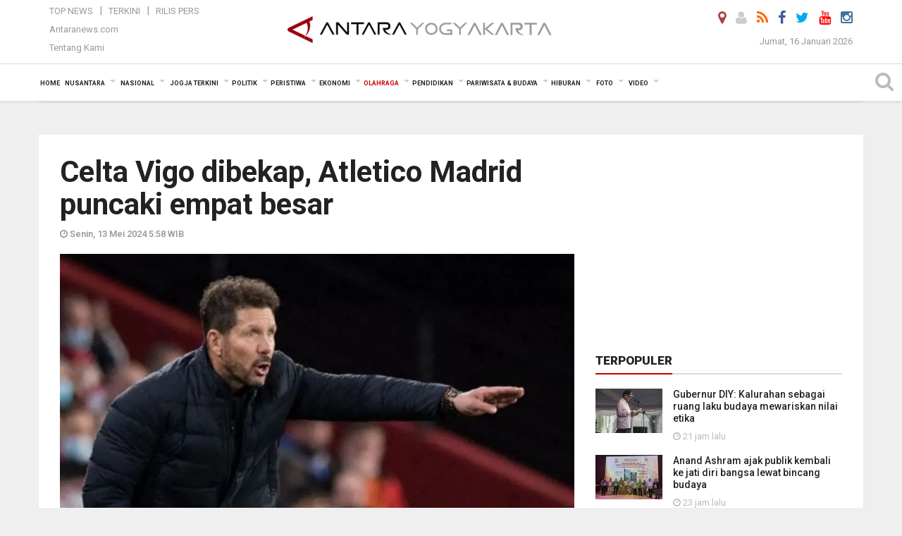

--- FILE ---
content_type: text/html; charset=UTF-8
request_url: https://jogja.antaranews.com/berita/686700/celta-vigo-dibekap-atletico-madrid-puncaki-empat-besar
body_size: 16902
content:
<!doctype html>
<html>
<head>
  <meta charset="utf-8">
  <title>Celta Vigo dibekap, Atletico Madrid puncaki empat besar - ANTARA News Yogyakarta - Berita Terkini Yogyakarta</title>
<meta name="keywords" content="atletico madrid, celta vigo, rodrigo de paul, laliga, liga spanyol">
<meta name="description" content="Atletico Madrid hanya mampu menang tipis 1-0 saat menjamu Celta Vigo dalam lanjutan pekan ke-35 LaLiga 2023/24 di Stadion Civitas Metropolitano pada Minggu malam ANTARA News jogja olahraga ...">
<link rel="image_src" href="https://cdn.antaranews.com/cache/1200x800/2024/04/11/IMG_20240411_015419.jpg"><meta property="og:image" content="https://cdn.antaranews.com/cache/1200x800/2024/04/11/IMG_20240411_015419.jpg">
<link rel="preload" as="image" href="https://cdn.antaranews.com/cache/1200x800/2024/04/11/IMG_20240411_015419.jpg.webp" imagesrcset="https://cdn.antaranews.com/cache/360x240/2024/04/11/IMG_20240411_015419.jpg.webp 360w, https://cdn.antaranews.com/cache/800x533/2024/04/11/IMG_20240411_015419.jpg.webp 800w, https://cdn.antaranews.com/cache/1200x800/2024/04/11/IMG_20240411_015419.jpg.webp 1200w" />
<link rel="amphtml" href="https://jogja.antaranews.com/amp/berita/686700/celta-vigo-dibekap-atletico-madrid-puncaki-empat-besar" />
<meta property="og:site_name" content="Antara News Yogyakarta" />
<meta property="og:locale" content="id_ID" />
<meta property="article:section" content="Indonesia" />
<meta property="fb:app_id" content="558190404243031">
<meta property="og:title" content="Celta Vigo dibekap, Atletico Madrid puncaki empat besar">
<meta property="og:description" content="Atletico Madrid hanya mampu menang tipis 1-0 saat menjamu Celta Vigo dalam lanjutan pekan ke-35 LaLiga 2023/24 di Stadion Civitas Metropolitano pada Minggu malam ANTARA News jogja olahraga ...">
<meta itemprop="datePublished" content="Mon, 13 May 2024 05:58:43 +0700">
<meta name="twitter:card" content="summary_large_image" />
<meta name="twitter:site" content="@antarajogja" />
<meta name="twitter:creator" content="@antarajogja">
<meta name="twitter:title" content="Celta Vigo dibekap, Atletico Madrid puncaki empat besar" />
<meta name="twitter:description" content="Atletico Madrid hanya mampu menang tipis 1-0 saat menjamu Celta Vigo dalam lanjutan pekan ke-35 LaLiga 2023/24 di Stadion Civitas Metropolitano pada Minggu malam ANTARA News jogja olahraga ..." />
<meta name="twitter:image:src" content="https://cdn.antaranews.com/cache/800x533/2024/04/11/IMG_20240411_015419.jpg?1768548590" />
<meta name="twitter:image" content="https://cdn.antaranews.com/cache/800x533/2024/04/11/IMG_20240411_015419.jpg?1768548590" />
<meta name="twitter:domain" content="jogja.antaranews.com">
<script type="application/ld+json">{"@context":"https://schema.org","@type":"NewsArticle","headline":"Celta Vigo dibekap, Atletico Madrid puncaki empat besar","mainEntityOfPage":{"@type":"WebPage","@id":"https://jogja.antaranews.com/berita/686700/celta-vigo-dibekap-atletico-madrid-puncaki-empat-besar"},"url":"https://jogja.antaranews.com/berita/686700/celta-vigo-dibekap-atletico-madrid-puncaki-empat-besar","image":{"@type":"ImageObject","url":"https://cdn.antaranews.com/cache/1200x800/2024/04/11/IMG_20240411_015419.jpg","height":800,"width":1200},"dateCreated":"2024-05-13T05:58:43+07:00","datePublished":"2024-05-13T05:58:43+07:00","dateModified":"2024-05-13T05:58:43+07:00","articleSection":"News","creator":{"@type":"Person","name":"Hendri Sukma Indrawan"},"author":{"@type":"Person","name":"Herry Soebanto"},"keywords":["Atletico Madrid","Celta Vigo","Rodrigo De Paul","LaLiga","Liga Spanyol"],"publisher":{"@type":"Organization","name":"ANTARA Jogja","logo":{"@type":"ImageObject","url":"https://jogja.antaranews.com/img/www.antarayogya.com.png","width":353,"height":60}},"description":"Atletico Madrid hanya mampu menang tipis 1-0 saat menjamu Celta Vigo dalam lanjutan pekan ke-35 LaLiga 2023/24 di Stadion Civitas Metropolitano pada Minggu malam ANTARA News jogja olahraga ..."}</script>  <meta name="copyright" content="ANTARA News Agency">
  <meta http-equiv="X-UA-Compatible" content="IE=edge">
  <link rel="canonical" href="https://jogja.antaranews.com/berita/686700/celta-vigo-dibekap-atletico-madrid-puncaki-empat-besar" />    <meta class="viewport" name="viewport" content="width=device-width, initial-scale=1.0">
    <!--<meta class="viewport" name="viewport" content="width=device-width, initial-scale=1.0">-->
 
  <script async src='https://www.googletagmanager.com/gtag/js?id=G-J47J5WP7FW'></script>
	<script>
	  window.dataLayer = window.dataLayer || [];
	  function gtag(){dataLayer.push(arguments);}
	  gtag('js', new Date());

	  gtag('config', 'G-J47J5WP7FW');
	</script>  <!-- Favicon -->
  <link rel="shortcut icon" href="https://jogja.antaranews.com/img/index.ico" type="image/x-icon" />
  <link rel="apple-touch-icon" sizes="57x57" href="https://static.antaranews.com/img/favicon/apple-icon-57x57.png">
  <link rel="apple-touch-icon" sizes="60x60" href="https://static.antaranews.com/img/favicon/apple-icon-60x60.png">
  <link rel="apple-touch-icon" sizes="72x72" href="https://static.antaranews.com/img/favicon/apple-icon-72x72.png">
  <link rel="apple-touch-icon" sizes="76x76" href="https://static.antaranews.com/img/favicon/apple-icon-76x76.png">
  <link rel="apple-touch-icon" sizes="114x114" href="https://static.antaranews.com/img/favicon/apple-icon-114x114.png">
  <link rel="apple-touch-icon" sizes="120x120" href="https://static.antaranews.com/img/favicon/apple-icon-120x120.png">
  <link rel="apple-touch-icon" sizes="144x144" href="https://static.antaranews.com/img/favicon/apple-icon-144x144.png">
  <link rel="apple-touch-icon" sizes="152x152" href="https://static.antaranews.com/img/favicon/apple-icon-152x152.png">
  <link rel="apple-touch-icon" sizes="180x180" href="https://static.antaranews.com/img/favicon/apple-icon-180x180.png">
 <!-- Jquery js -->
 <script src="https://jogja.antaranews.com/js/jquery-1.11.2.min.js"></script>
  <!-- Google Fonts -->
  <link href="https://static.antaranews.com" rel="preconnect" />
  <link href="https://img.antaranews.com" rel="preconnect" />
  <link href="https://fonts.gstatic.com" rel="preconnect" crossorigin />
  <link href="https://ads.antaranews.com" rel="dns-prefetch" />
  <link href="https://www.google-analytics.com" rel="preconnect" crossorigin />
  <link href="https://www.googletagmanager.com" rel="preconnect" crossorigin />
  <link href="https://www.googletagservices.com" rel="preconnect" crossorigin />
  <link href="https://pagead2.googlesyndication.com" rel="preconnect" crossorigin />
  <link href="https://cdn.antaranews.com" rel="dns-prefetch" />
  
  <link href="https://fonts.googleapis.com/css?family=Roboto:100,300,300italic,400,400italic,500,700,700italic,900&display=swap" rel="preload" as="style" />
  <link href="https://fonts.googleapis.com/css?family=Roboto:100,300,300italic,400,400italic,500,700,700italic,900&display=swap" rel="stylesheet" />
  
  <!-- Icon Font -->
  <link rel="stylesheet" href="https://jogja.antaranews.com/plugins/font-awesome/css/font-awesome.min.css">

  <!-- Bootstrap CSS -->
  <link rel="stylesheet" href="https://jogja.antaranews.com/plugins/bootstrap/css/bootstrap.min.css">

  <!-- Theme CSS -->
  <link rel="stylesheet" href="https://jogja.antaranews.com/css/style.css?v=1.3">
  
  <!--[if lt IE 9]>
    <script src="https://oss.maxcdn.com/libs/html5shiv/3.7.0/html5shiv.js"></script>
    <script src="https://oss.maxcdn.com/libs/respond.js/1.4.2/respond.min.js"></script>
  <![endif]-->
  <link rel="stylesheet" href="https://jogja.antaranews.com/css/addstyle.css?v=1.17">
  <link rel="stylesheet" href="https://jogja.antaranews.com/css/flaxslider.css">
  <link rel="stylesheet" href="https://jogja.antaranews.com/css/assets.css">
  <link rel="stylesheet" href="https://jogja.antaranews.com/css/media-query.css?v=1.2">
  <script src="https://static.antaranews.com/js/plugins/lazysizes/lazysizes.min.js" defer></script>
</head><body>
<div id="main" class="header-big">
  
  <header class="header-wrapper clearfix">
    
	<!-- .header-top -->

    <div class="header-mid navbar-collapse collapse">
		
			<div id="tophead_menu" class="pb10">
	<div class="container">
        <div class="">
          <div class="row">
			 <div class="col-md-3 topmenu-header navbar-collapse collapse">
				 <div>
				 <ul id="ul-top">
							<li><a href="https://jogja.antaranews.com/top-news" data-toggle="tooltip" data-placement="bottom" title="Top News">Top News</a></li>
							<li><a href="https://jogja.antaranews.com/terkini" data-toggle="tooltip" data-placement="bottom" title="Terkini">Terkini</a></li>
							<li><a href="https://jogja.antaranews.com/rilis-pers" data-toggle="tooltip" data-placement="bottom" title="Rilis Pers">Rilis Pers</a></li>
						</ul>
				 </div>
				 
				  <div class="mt5">
					<a href="http://www.antaranews.com" target="_blank" data-toggle="tooltip" data-placement="bottom" title="Antaranews.com">Antaranews.com</a>
				 </div>
				 <div class="mt5">
					<a href="https://jogja.antaranews.com/about-us" data-toggle="tooltip" data-placement="bottom" title="Tentang Kami">Tentang Kami</a>
				 </div>
			 </div>
            <div class="col-md-6 m0">
              <div class="header-mid-wrapper text-center clearfix">
                <div class="mid-logo-wrapper">
                  <a class="logo" href="https://jogja.antaranews.com" title="ANTARA News Yogyakarta" rel="home">
					<img alt="Logo Header Antaranews jogja" src="https://jogja.antaranews.com/img/ANTARA_Jogja_new.png" />
                  </a><!-- .logo -->
                </div>
              </div>
            </div>
			 <div class="col-md-3 navbar-collapse collapse sosposition">
			 <div class="social-icons pull-right sosmargin">
				<a href="#" id="myLocation" class="active" data-toggle="tooltip" data-placement="bottom" title="Nonaktifkan Lokasi"><i class="fa fa-map-marker fa-lg text-danger"></i></a>
				<a href="https://jogja.antaranews.com/login" data-toggle="tooltip" data-placement="bottom" title="Login"><i class="fa fa-user fa-lg"></i></a>
				<a href="https://jogja.antaranews.com/rss/" data-toggle="tooltip" data-placement="bottom" title="Rss"><i class="fa fa-rss fa-lg"></i></a>
                <a href="https://www.facebook.com/Antarajogja-147175278736631/" target="_blank" data-toggle="tooltip" data-placement="bottom" title="Facebook"><i class="fa fa-facebook fa-lg"></i></a>
                <a href="https://twitter.com/antarajogja" target="_blank" data-toggle="tooltip" data-placement="bottom" title="Twitter"><i class="fa fa-twitter fa-lg"></i></a>
                <a href="https://www.youtube.com/@antarayogyakarta7154" target="_blank" data-toggle="tooltip" data-placement="bottom" title="" data-original-title="Youtube"><i class="fa fa-youtube fa-lg"></i></a>
				<a href="https://www.instagram.com/antarayogyakarta/?hl=id" data-toggle="tooltip" data-placement="bottom" title="" data-original-title="Instagram"><i class="fa fa-instagram fa-lg"></i></a>
				<!--
				<a href="https://plus.google.com/+antaranews" target="_blank" data-toggle="tooltip" data-placement="bottom" title="Google+"><i class="fa fa-google-plus fa-lg"></i></a>
				-->
              </div>
			
				<div class="topdate">Jumat, 16 Januari 2026</div>
			 </div>
			 
          </div>
        </div>
      </div>
</div>		
	</div><!-- .header-mid -->
	
	<div class="header text-center" id="header">
	   <div class="container relative" id="con">
        <!--<div class="mag-content">-->
          <div class="row">
           <!--<div class="col-md-12">-->
                          <!-- Mobile Menu Button -->
           <div>
		   <a class="navbar-toggle collapsed" id="nav-button" href="#mobile-nav">
              <span class="icon-bar"></span>
              <span class="icon-bar"></span>
              <span class="icon-bar"></span>
              <span class="icon-bar"></span>
            </a><!-- .navbar-toggle -->
			<div class="navbar-toggle collapsed topmidlogo"><a href="https://jogja.antaranews.com"><img alt="Logo Small Mobile Antaranews jogja" src="https://jogja.antaranews.com/img/m.antarayogya.com.jpg" /></a></div>
			
			 <a class="navbar-toggle collapsed pull-right" id="src-mobile" href="#mobile-src">
              <span class="fa fa-search fa-lg" style="background-color:#fff;"></span>
            </a>
			</div>
		
			<!-- .navbar-toggle -->
			 
            <!-- Main Nav Wrapper -->
            <nav class="navbar mega-menu">
				 <div id="formobile" class="src_position">
				  <form action="https://jogja.antaranews.com/search" method="get">
					<input class="sb-search-input maxfieldsrc" placeholder="Kata Kunci ..." type="text" value="" name="q" id="search">
				 </form>
				</div>
			
              <a class="logo" id="logoscroll" href="https://jogja.antaranews.com" title="ANTARA News Yogyakarta" rel="home">
               <img alt="Logo Small Fixed Antaranews jogja" src="https://jogja.antaranews.com/img/logo-antara.png" />
              </a><!-- .logo -->
              
              <!-- Navigation Menu -->
           <div class="container dropdown-menu fullwidth navbar-collapse collapse">
              <ul class="nav navbar-nav">
				<li class="dropdown mega-full menu-color1">
                  <a href="https://jogja.antaranews.com" role="button" aria-expanded="false">Home</a>
				</li>
				<li class="dropdown mega-full menu-color1">
					<a href="https://jogja.antaranews.com/nusantara" class="dropdown-toggle " data-toggle="dropdown" role="button" aria-expanded="false">Nusantara</a>
						<ul class="container dropdown-menu fullwidth m0" style="animation-delay:0.2s;">
							<li>
								<div class="tabbable tabs-left">
									<ul class="nav nav-tabs nav-horizontal">
										<li class="col-sm-3"><a href="https://www.antaranews.com" target="_blank" title="antaranews.com">antaranews.com</a></li><li class="col-sm-3"><a href="https://aceh.antaranews.com" target="_blank" title="Aceh/NAD">Aceh/NAD</a></li><li class="col-sm-3"><a href="https://bali.antaranews.com" target="_blank" title="Bali">Bali</a></li><li class="col-sm-3"><a href="https://babel.antaranews.com" target="_blank" title="Bangka/Belitung">Bangka/Belitung</a></li><li class="col-sm-3"><a href="https://banten.antaranews.com" target="_blank" title="Banten">Banten</a></li><li class="col-sm-3"><a href="https://bengkulu.antaranews.com" target="_blank" title="Bengkulu">Bengkulu</a></li><li class="col-sm-3"><a href="https://gorontalo.antaranews.com" target="_blank" title="Gorontalo">Gorontalo</a></li><li class="col-sm-3"><a href="https://jambi.antaranews.com" target="_blank" title="Jambi">Jambi</a></li><li class="col-sm-3"><a href="https://jabar.antaranews.com" target="_blank" title="Jawa Barat">Jawa Barat</a></li><li class="col-sm-3"><a href="https://jateng.antaranews.com" target="_blank" title="Jawa Tengah">Jawa Tengah</a></li><li class="col-sm-3"><a href="https://jatim.antaranews.com" target="_blank" title="Jawa Timur">Jawa Timur</a></li><li class="col-sm-3"><a href="https://kalbar.antaranews.com" target="_blank" title="Kalimantan Barat">Kalimantan Barat</a></li><li class="col-sm-3"><a href="https://kalsel.antaranews.com" target="_blank" title="Kalimantan Selatan">Kalimantan Selatan</a></li><li class="col-sm-3"><a href="https://kalteng.antaranews.com" target="_blank" title="Kalimantan Tengah">Kalimantan Tengah</a></li><li class="col-sm-3"><a href="https://kaltim.antaranews.com" target="_blank" title="Kalimantan Timur">Kalimantan Timur</a></li><li class="col-sm-3"><a href="https://kaltara.antaranews.com" target="_blank" title="Kalimantan Utara">Kalimantan Utara</a></li><li class="col-sm-3"><a href="https://kepri.antaranews.com" target="_blank" title="Kepulauan Riau">Kepulauan Riau</a></li><li class="col-sm-3"><a href="https://kl.antaranews.com" target="_blank" title="Kuala Lumpur">Kuala Lumpur</a></li><li class="col-sm-3"><a href="https://lampung.antaranews.com" target="_blank" title="Lampung">Lampung</a></li><li class="col-sm-3"><a href="https://ambon.antaranews.com" target="_blank" title="Maluku">Maluku</a></li><li class="col-sm-3"><a href="https://megapolitan.antaranews.com" target="_blank" title="Megapolitan">Megapolitan</a></li><li class="col-sm-3"><a href="https://mataram.antaranews.com" target="_blank" title="NTB">NTB</a></li><li class="col-sm-3"><a href="https://kupang.antaranews.com" target="_blank" title="NTT">NTT</a></li><li class="col-sm-3"><a href="https://papua.antaranews.com" target="_blank" title="Papua">Papua</a></li><li class="col-sm-3"><a href="https://papuatengah.antaranews.com" target="_blank" title="Papua Tengah">Papua Tengah</a></li><li class="col-sm-3"><a class="" href="https://riau.antaranews.com" target="_blank" title="Riau">Riau</a></li><li class="col-sm-3"><a href="https://makassar.antaranews.com" target="_blank" title="Sulawesi Selatan">Sulawesi Selatan</a></li><li class="col-sm-3"><a href="https://sulteng.antaranews.com" target="_blank" title="Sulawesi Tengah">Sulawesi Tengah</a></li><li class="col-sm-3"><a href="https://sultra.antaranews.com" target="_blank" title="Sulawesi Tenggara">Sulawesi Tenggara</a></li><li class="col-sm-3"><a href="https://manado.antaranews.com" target="_blank" title="Sulawesi Utara">Sulawesi Utara</a></li><li class="col-sm-3"><a href="https://sumbar.antaranews.com" target="_blank" title="Sumatera Barat">Sumatera Barat</a></li><li class="col-sm-3"><a href="https://sumsel.antaranews.com" target="_blank" title="Sumatera Selatan">Sumatera Selatan</a></li><li class="col-sm-3"><a href="https://sumut.antaranews.com" target="_blank" title="Sumatera Utara">Sumatera Utara</a></li><li class="col-sm-3"><a href="https://jogja.antaranews.com" target="_blank" title="Yogyakarta">Yogyakarta</a></li>									</ul>
								</div>
							</li>
						</ul>
				</li>
				
				<li class="dropdown mega-full menu-color1">
						<a href="https://jogja.antaranews.com/nasional" class="dropdown-toggle " data-toggle="dropdown" role="button" aria-expanded="false">Nasional</a>
							<ul class="container dropdown-menu fullwidth m0" style="animation-delay:0.2s;">
								<li>
								  <div class="mega-menu-5block">
																		<div class="mega-menu-news">
					  <div class="mega-menu-img relative">
						
						<a href="https://jogja.antaranews.com/berita/796465/bmkg-sebut-sesar-aktif-sebabkan-gempa-bumi-di-kolaka-timur" title="BMKG sebut sesar aktif sebabkan gempa bumi di Kolaka Timur" rel="nofollow">
						 <picture>
							<source type="image/webp" data-srcset="https://cdn.antaranews.com/cache/270x180/2026/01/16/WhatsApp-Image-2026-01-16-at-11.40.12.jpeg.webp">
							<img data-src="https://cdn.antaranews.com/cache/270x180/2026/01/16/WhatsApp-Image-2026-01-16-at-11.40.12.jpeg" class="lazyload" alt="BMKG sebut sesar aktif sebabkan gempa bumi di Kolaka Timur">
						</picture>
						</a>
					  </div>
					  <div class="mega-menu-detail">
						<h4 class="entry-title">
						  <a href="https://jogja.antaranews.com/berita/796465/bmkg-sebut-sesar-aktif-sebabkan-gempa-bumi-di-kolaka-timur" rel="nofollow" title="BMKG sebut sesar aktif sebabkan gempa bumi di Kolaka Timur">BMKG sebut sesar aktif sebabkan gempa bumi di Kolaka Timur</a>
						  <p class="simple-share mt5">Jumat, 16 Januari 2026 14:00</p>
						</h4>
					  </div>
					</div><div class="mega-menu-news">
					  <div class="mega-menu-img relative">
						
						<a href="https://jogja.antaranews.com/berita/796433/pbd-bentuk-tim-investigasi-kandasnya-km-prestige-voyager-di-raja-ampat" title="PBD bentuk tim investigasi kandasnya KM Prestige Voyager di Raja Ampat" rel="nofollow">
						 <picture>
							<source type="image/webp" data-srcset="https://cdn.antaranews.com/cache/270x180/2026/01/16/1000758436.jpg.webp">
							<img data-src="https://cdn.antaranews.com/cache/270x180/2026/01/16/1000758436.jpg" class="lazyload" alt="PBD bentuk tim investigasi kandasnya KM Prestige Voyager di Raja Ampat">
						</picture>
						</a>
					  </div>
					  <div class="mega-menu-detail">
						<h4 class="entry-title">
						  <a href="https://jogja.antaranews.com/berita/796433/pbd-bentuk-tim-investigasi-kandasnya-km-prestige-voyager-di-raja-ampat" rel="nofollow" title="PBD bentuk tim investigasi kandasnya KM Prestige Voyager di Raja Ampat">PBD bentuk tim investigasi kandasnya KM Prestige Voyager di Raja Ampat</a>
						  <p class="simple-share mt5">Jumat, 16 Januari 2026 9:42</p>
						</h4>
					  </div>
					</div><div class="mega-menu-news">
					  <div class="mega-menu-img relative">
						
						<a href="https://jogja.antaranews.com/berita/796397/mayoritas-kota-besar-di-indonesia-diprakirakan-diguyur-hujan-ringan" title="Mayoritas kota besar di Indonesia diprakirakan diguyur hujan ringan" rel="nofollow">
						 <picture>
							<source type="image/webp" data-srcset="https://cdn.antaranews.com/cache/270x180/2026/01/14/id12678.jpg.webp">
							<img data-src="https://cdn.antaranews.com/cache/270x180/2026/01/14/id12678.jpg" class="lazyload" alt="Mayoritas kota besar di Indonesia diprakirakan diguyur hujan ringan">
						</picture>
						</a>
					  </div>
					  <div class="mega-menu-detail">
						<h4 class="entry-title">
						  <a href="https://jogja.antaranews.com/berita/796397/mayoritas-kota-besar-di-indonesia-diprakirakan-diguyur-hujan-ringan" rel="nofollow" title="Mayoritas kota besar di Indonesia diprakirakan diguyur hujan ringan">Mayoritas kota besar di Indonesia diprakirakan diguyur hujan ringan</a>
						  <p class="simple-share mt5">Jumat, 16 Januari 2026 7:12</p>
						</h4>
					  </div>
					</div><div class="mega-menu-news">
					  <div class="mega-menu-img relative">
						
						<a href="https://jogja.antaranews.com/berita/796365/wamendagri-sinergi-antardaerah-kunci-atasi-persoalan-sampah" title="Wamendagri: Sinergi antardaerah kunci atasi persoalan sampah" rel="nofollow">
						 <picture>
							<source type="image/webp" data-srcset="https://cdn.antaranews.com/cache/270x180/2026/01/15/1000425627.jpg.webp">
							<img data-src="https://cdn.antaranews.com/cache/270x180/2026/01/15/1000425627.jpg" class="lazyload" alt="Wamendagri: Sinergi antardaerah kunci atasi persoalan sampah">
						</picture>
						</a>
					  </div>
					  <div class="mega-menu-detail">
						<h4 class="entry-title">
						  <a href="https://jogja.antaranews.com/berita/796365/wamendagri-sinergi-antardaerah-kunci-atasi-persoalan-sampah" rel="nofollow" title="Wamendagri: Sinergi antardaerah kunci atasi persoalan sampah">Wamendagri: Sinergi antardaerah kunci atasi persoalan sampah</a>
						  <p class="simple-share mt5">Kamis, 15 Januari 2026 19:58</p>
						</h4>
					  </div>
					</div><div class="mega-menu-news">
					  <div class="mega-menu-img relative">
						
						<a href="https://jogja.antaranews.com/berita/796361/yusril-nilai-intelektual-fondasi-akademik-di-tengah-dinamika-politik" title="Yusril: Nilai  intelektual fondasi akademik di tengah dinamika politik" rel="nofollow">
						 <picture>
							<source type="image/webp" data-srcset="https://cdn.antaranews.com/cache/270x180/2026/01/15/1000145873.jpg.webp">
							<img data-src="https://cdn.antaranews.com/cache/270x180/2026/01/15/1000145873.jpg" class="lazyload" alt="Yusril: Nilai  intelektual fondasi akademik di tengah dinamika politik">
						</picture>
						</a>
					  </div>
					  <div class="mega-menu-detail">
						<h4 class="entry-title">
						  <a href="https://jogja.antaranews.com/berita/796361/yusril-nilai-intelektual-fondasi-akademik-di-tengah-dinamika-politik" rel="nofollow" title="Yusril: Nilai  intelektual fondasi akademik di tengah dinamika politik">Yusril: Nilai  intelektual fondasi akademik di tengah dinamika politik</a>
						  <p class="simple-share mt5">Kamis, 15 Januari 2026 19:56</p>
						</h4>
					  </div>
					</div>								   </div>
								</li>
							</ul>
				</li>
				
			   <li class="dropdown mega-full menu-color1"><a href="https://jogja.antaranews.com/jogja-terkini" class="dropdown-toggle" data-toggle="dropdown" role="button" aria-expanded="false">Jogja Terkini</a><ul class="container dropdown-menu fullwidth m0" style="animation-delay:0.2s;">
								<li><div class="mega-menu-5block"><div class="mega-menu-news">
							  <div class="mega-menu-img relative">
								<a href="https://jogja.antaranews.com/berita/795441/pengadaan-tanah-jalan-tol-yogyakarta-bawen-diharap-selesai-tahun-ini" title="Pengadaan tanah Jalan Tol Yogyakarta-Bawen diharap selesai tahun ini">
									
								  <picture>
									<source type="image/webp" data-srcset="https://cdn.antaranews.com/cache/270x180/2026/01/13/lahan-tol.jpg.webp">
									<img data-src="https://cdn.antaranews.com/cache/270x180/2026/01/13/lahan-tol.jpg" class="lazyload" alt="Pengadaan tanah Jalan Tol Yogyakarta-Bawen diharap selesai tahun ini" >
								</picture>
								  
								</a>
							  </div>
							  <div class="mega-menu-detail">
								<h4 class="entry-title">
								  <a href="https://jogja.antaranews.com/berita/795441/pengadaan-tanah-jalan-tol-yogyakarta-bawen-diharap-selesai-tahun-ini" title="Pengadaan tanah Jalan Tol Yogyakarta-Bawen diharap selesai tahun ini">Pengadaan tanah Jalan Tol Yogyakarta-Bawen diharap selesai tahun ini</a>
								</h4>
								<p class="simple-share">
								 13 January 2026 13:35 Wib
								</p>
							  </div>
							</div><div class="mega-menu-news">
							  <div class="mega-menu-img relative">
								<a href="https://jogja.antaranews.com/berita/795117/diy-perpanjang-status-siaga-bencana-hidrometeorologi-hingga-maret-2026" title="DIY perpanjang status siaga bencana hidrometeorologi hingga Maret 2026">
									
								  <picture>
									<source type="image/webp" data-srcset="https://cdn.antaranews.com/cache/270x180/2026/01/12/IMG_20260112_133056.jpg.webp">
									<img data-src="https://cdn.antaranews.com/cache/270x180/2026/01/12/IMG_20260112_133056.jpg" class="lazyload" alt="DIY perpanjang status siaga bencana hidrometeorologi hingga Maret 2026" >
								</picture>
								  
								</a>
							  </div>
							  <div class="mega-menu-detail">
								<h4 class="entry-title">
								  <a href="https://jogja.antaranews.com/berita/795117/diy-perpanjang-status-siaga-bencana-hidrometeorologi-hingga-maret-2026" title="DIY perpanjang status siaga bencana hidrometeorologi hingga Maret 2026">DIY perpanjang status siaga bencana hidrometeorologi hingga Maret 2026</a>
								</h4>
								<p class="simple-share">
								 12 January 2026 13:57 Wib
								</p>
							  </div>
							</div><div class="mega-menu-news">
							  <div class="mega-menu-img relative">
								<a href="https://jogja.antaranews.com/berita/795061/bpbd-diy-siapkan-uji-geolistrik-amblesan-tanah-di-gunungkidul" title="BPBD DIY siapkan uji geolistrik amblesan tanah di Gunungkidul">
									
								  <picture>
									<source type="image/webp" data-srcset="https://cdn.antaranews.com/cache/270x180/2026/01/11/IMG_20260111_215536.jpg.webp">
									<img data-src="https://cdn.antaranews.com/cache/270x180/2026/01/11/IMG_20260111_215536.jpg" class="lazyload" alt="BPBD DIY siapkan uji geolistrik amblesan tanah di Gunungkidul" >
								</picture>
								  
								</a>
							  </div>
							  <div class="mega-menu-detail">
								<h4 class="entry-title">
								  <a href="https://jogja.antaranews.com/berita/795061/bpbd-diy-siapkan-uji-geolistrik-amblesan-tanah-di-gunungkidul" title="BPBD DIY siapkan uji geolistrik amblesan tanah di Gunungkidul">BPBD DIY siapkan uji geolistrik amblesan tanah di Gunungkidul</a>
								</h4>
								<p class="simple-share">
								 12 January 2026 9:31 Wib
								</p>
							  </div>
							</div><div class="mega-menu-news">
							  <div class="mega-menu-img relative">
								<a href="https://jogja.antaranews.com/berita/794417/pemkot-yogya-siapkan-skema-pengalihan-bus-dari-sumbu-filosofi" title="Pemkot Yogya siapkan skema pengalihan bus dari Sumbu Filosofi">
									
								  <picture>
									<source type="image/webp" data-srcset="https://cdn.antaranews.com/cache/270x180/2026/01/09/IMG_20260109_181452.jpg.webp">
									<img data-src="https://cdn.antaranews.com/cache/270x180/2026/01/09/IMG_20260109_181452.jpg" class="lazyload" alt="Pemkot Yogya siapkan skema pengalihan bus dari Sumbu Filosofi" >
								</picture>
								  
								</a>
							  </div>
							  <div class="mega-menu-detail">
								<h4 class="entry-title">
								  <a href="https://jogja.antaranews.com/berita/794417/pemkot-yogya-siapkan-skema-pengalihan-bus-dari-sumbu-filosofi" title="Pemkot Yogya siapkan skema pengalihan bus dari Sumbu Filosofi">Pemkot Yogya siapkan skema pengalihan bus dari Sumbu Filosofi</a>
								</h4>
								<p class="simple-share">
								 09 January 2026 20:56 Wib
								</p>
							  </div>
							</div><div class="mega-menu-news">
							  <div class="mega-menu-img relative">
								<a href="https://jogja.antaranews.com/berita/794273/orado-diy-berkomitmen-majukan-domino-menjadi-olahraga-bermartabat" title="Orado DIY berkomitmen majukan domino menjadi olahraga bermartabat">
									
								  <picture>
									<source type="image/webp" data-srcset="https://cdn.antaranews.com/cache/270x180/2026/01/09/IMG_20260109_151616.jpg.webp">
									<img data-src="https://cdn.antaranews.com/cache/270x180/2026/01/09/IMG_20260109_151616.jpg" class="lazyload" alt="Orado DIY berkomitmen majukan domino menjadi olahraga bermartabat" >
								</picture>
								  
								</a>
							  </div>
							  <div class="mega-menu-detail">
								<h4 class="entry-title">
								  <a href="https://jogja.antaranews.com/berita/794273/orado-diy-berkomitmen-majukan-domino-menjadi-olahraga-bermartabat" title="Orado DIY berkomitmen majukan domino menjadi olahraga bermartabat">Orado DIY berkomitmen majukan domino menjadi olahraga bermartabat</a>
								</h4>
								<p class="simple-share">
								 09 January 2026 16:35 Wib
								</p>
							  </div>
							</div></div></li>
							  </ul>
							</li><li class="dropdown mega-full menu-color1"><a href="https://jogja.antaranews.com/politik" class="dropdown-toggle" data-toggle="dropdown" role="button" aria-expanded="false">Politik</a><ul class="container dropdown-menu fullwidth m0" style="animation-delay:0.2s;">
								<li><div class="mega-menu-5block"><div class="mega-menu-news">
							  <div class="mega-menu-img relative">
								<a href="https://jogja.antaranews.com/berita/796489/kpk-usut-jumlah-uang-yang-diduga-diterima-ono-surono" title="KPK usut jumlah uang yang diduga diterima Ono Surono">
									
								  <picture>
									<source type="image/webp" data-srcset="https://cdn.antaranews.com/cache/270x180/2026/01/15/KPK-periksa-Wakil-Ketua-DPRD-Jabar-Ono-Surono-150126-fah-5.jpg.webp">
									<img data-src="https://cdn.antaranews.com/cache/270x180/2026/01/15/KPK-periksa-Wakil-Ketua-DPRD-Jabar-Ono-Surono-150126-fah-5.jpg" class="lazyload" alt="KPK usut jumlah uang yang diduga diterima Ono Surono" >
								</picture>
								  
								</a>
							  </div>
							  <div class="mega-menu-detail">
								<h4 class="entry-title">
								  <a href="https://jogja.antaranews.com/berita/796489/kpk-usut-jumlah-uang-yang-diduga-diterima-ono-surono" title="KPK usut jumlah uang yang diduga diterima Ono Surono">KPK usut jumlah uang yang diduga diterima Ono Surono</a>
								</h4>
								<p class="simple-share">
								 1 jam lalu
								</p>
							  </div>
							</div><div class="mega-menu-news">
							  <div class="mega-menu-img relative">
								<a href="https://jogja.antaranews.com/berita/796453/isra-miraj-harus-dihidupkan-dalam-kehidupan-bangsa" title="Isra Miraj harus dihidupkan dalam kehidupan bangsa">
									
								  <picture>
									<source type="image/webp" data-srcset="https://cdn.antaranews.com/cache/270x180/2025/10/28/IMG-20251028-WA0001_2.jpg.webp">
									<img data-src="https://cdn.antaranews.com/cache/270x180/2025/10/28/IMG-20251028-WA0001_2.jpg" class="lazyload" alt="Isra Miraj harus dihidupkan dalam kehidupan bangsa" >
								</picture>
								  
								</a>
							  </div>
							  <div class="mega-menu-detail">
								<h4 class="entry-title">
								  <a href="https://jogja.antaranews.com/berita/796453/isra-miraj-harus-dihidupkan-dalam-kehidupan-bangsa" title="Isra Miraj harus dihidupkan dalam kehidupan bangsa">Isra Miraj harus dihidupkan dalam kehidupan bangsa</a>
								</h4>
								<p class="simple-share">
								 1 jam lalu
								</p>
							  </div>
							</div><div class="mega-menu-news">
							  <div class="mega-menu-img relative">
								<a href="https://jogja.antaranews.com/berita/796449/menteri-lh-gugat-korporasi-negara-ingin-pemulihan-penuh-lingkungan" title="Menteri LH: Gugat korporasi, negara ingin pemulihan penuh lingkungan">
									
								  <picture>
									<source type="image/webp" data-srcset="https://cdn.antaranews.com/cache/270x180/2025/12/08/1000008067.jpg.webp">
									<img data-src="https://cdn.antaranews.com/cache/270x180/2025/12/08/1000008067.jpg" class="lazyload" alt="Menteri LH: Gugat korporasi, negara ingin pemulihan penuh lingkungan" >
								</picture>
								  
								</a>
							  </div>
							  <div class="mega-menu-detail">
								<h4 class="entry-title">
								  <a href="https://jogja.antaranews.com/berita/796449/menteri-lh-gugat-korporasi-negara-ingin-pemulihan-penuh-lingkungan" title="Menteri LH: Gugat korporasi, negara ingin pemulihan penuh lingkungan">Menteri LH: Gugat korporasi, negara ingin pemulihan penuh lingkungan</a>
								</h4>
								<p class="simple-share">
								 1 jam lalu
								</p>
							  </div>
							</div><div class="mega-menu-news">
							  <div class="mega-menu-img relative">
								<a href="https://jogja.antaranews.com/berita/796377/prabowo-koreksi-desain-ikn-tambah-embung-hingga-antisipasi-karhutla" title="Prabowo koreksi desain IKN, tambah embung hingga antisipasi karhutla">
									
								  <picture>
									<source type="image/webp" data-srcset="https://cdn.antaranews.com/cache/270x180/2026/01/16/WhatsApp-Image-2026-01-15-at-13.49.01.jpeg.webp">
									<img data-src="https://cdn.antaranews.com/cache/270x180/2026/01/16/WhatsApp-Image-2026-01-15-at-13.49.01.jpeg" class="lazyload" alt="Prabowo koreksi desain IKN, tambah embung hingga antisipasi karhutla" >
								</picture>
								  
								</a>
							  </div>
							  <div class="mega-menu-detail">
								<h4 class="entry-title">
								  <a href="https://jogja.antaranews.com/berita/796377/prabowo-koreksi-desain-ikn-tambah-embung-hingga-antisipasi-karhutla" title="Prabowo koreksi desain IKN, tambah embung hingga antisipasi karhutla">Prabowo koreksi desain IKN, tambah embung hingga antisipasi karhutla</a>
								</h4>
								<p class="simple-share">
								 7 jam lalu
								</p>
							  </div>
							</div><div class="mega-menu-news">
							  <div class="mega-menu-img relative">
								<a href="https://jogja.antaranews.com/berita/796373/ruu-penanggulangan-disinformasi-propaganda-asing-masih-wacana" title="RUU Penanggulangan Disinformasi-Propaganda Asing masih wacana">
									
								  <picture>
									<source type="image/webp" data-srcset="https://cdn.antaranews.com/cache/270x180/2026/01/16/WhatsApp-Image-2026-01-15-at-13.49.01-1.jpeg.webp">
									<img data-src="https://cdn.antaranews.com/cache/270x180/2026/01/16/WhatsApp-Image-2026-01-15-at-13.49.01-1.jpeg" class="lazyload" alt="RUU Penanggulangan Disinformasi-Propaganda Asing masih wacana" >
								</picture>
								  
								</a>
							  </div>
							  <div class="mega-menu-detail">
								<h4 class="entry-title">
								  <a href="https://jogja.antaranews.com/berita/796373/ruu-penanggulangan-disinformasi-propaganda-asing-masih-wacana" title="RUU Penanggulangan Disinformasi-Propaganda Asing masih wacana">RUU Penanggulangan Disinformasi-Propaganda Asing masih wacana</a>
								</h4>
								<p class="simple-share">
								 7 jam lalu
								</p>
							  </div>
							</div></div></li>
							  </ul>
							</li><li class="dropdown mega-full menu-color1"><a href="https://jogja.antaranews.com/peristiwa" class="dropdown-toggle" data-toggle="dropdown" role="button" aria-expanded="false">Peristiwa</a><ul class="container dropdown-menu fullwidth m0" style="animation-delay:0.2s;">
								<li><div class="mega-menu-5block"><div class="mega-menu-news">
							  <div class="mega-menu-img relative">
								<a href="https://jogja.antaranews.com/berita/796469/kpk-dalami-kasus-ade-kunang-seperti-ardito-wijaya-atau-sugiri-sancoko" title="KPK dalami kasus Ade Kunang seperti Ardito Wijaya atau Sugiri Sancoko">
									
								  <picture>
									<source type="image/webp" data-srcset="https://cdn.antaranews.com/cache/270x180/2026/01/15/KPK-periksa-Wakil-Ketua-DPRD-Jabar-Ono-Surono-150126-fah-7.jpg.webp">
									<img data-src="https://cdn.antaranews.com/cache/270x180/2026/01/15/KPK-periksa-Wakil-Ketua-DPRD-Jabar-Ono-Surono-150126-fah-7.jpg" class="lazyload" alt="KPK dalami kasus Ade Kunang seperti Ardito Wijaya atau Sugiri Sancoko" >
								</picture>
								  
								</a>
							  </div>
							  <div class="mega-menu-detail">
								<h4 class="entry-title">
								  <a href="https://jogja.antaranews.com/berita/796469/kpk-dalami-kasus-ade-kunang-seperti-ardito-wijaya-atau-sugiri-sancoko" title="KPK dalami kasus Ade Kunang seperti Ardito Wijaya atau Sugiri Sancoko">KPK dalami kasus Ade Kunang seperti Ardito Wijaya atau Sugiri Sancoko</a>
								</h4>
								<p class="simple-share">
								 14 menit lalu
								</p>
							  </div>
							</div><div class="mega-menu-news">
							  <div class="mega-menu-img relative">
								<a href="https://jogja.antaranews.com/berita/796381/brin-dirgantara-indonesia-kembangkan-teknologi-penerbangan-nasional" title="BRIN-Dirgantara Indonesia kembangkan teknologi penerbangan nasional">
									
								  <picture>
									<source type="image/webp" data-srcset="https://cdn.antaranews.com/cache/270x180/2025/11/02/hari-kesembilan-operasi-modifikasi-cuaca-jawa-tengah-2658169.jpg.webp">
									<img data-src="https://cdn.antaranews.com/cache/270x180/2025/11/02/hari-kesembilan-operasi-modifikasi-cuaca-jawa-tengah-2658169.jpg" class="lazyload" alt="BRIN-Dirgantara Indonesia kembangkan teknologi penerbangan nasional" >
								</picture>
								  
								</a>
							  </div>
							  <div class="mega-menu-detail">
								<h4 class="entry-title">
								  <a href="https://jogja.antaranews.com/berita/796381/brin-dirgantara-indonesia-kembangkan-teknologi-penerbangan-nasional" title="BRIN-Dirgantara Indonesia kembangkan teknologi penerbangan nasional">BRIN-Dirgantara Indonesia kembangkan teknologi penerbangan nasional</a>
								</h4>
								<p class="simple-share">
								 7 jam lalu
								</p>
							  </div>
							</div><div class="mega-menu-news">
							  <div class="mega-menu-img relative">
								<a href="https://jogja.antaranews.com/berita/796341/menkomdigi-orang-tua-berperan-melindungi-anak-dari-kejahatan-digital" title="Menkomdigi: Orang tua berperan melindungi anak dari kejahatan digital">
									
								  <picture>
									<source type="image/webp" data-srcset="https://cdn.antaranews.com/cache/270x180/2026/01/15/1000101456.jpg.webp">
									<img data-src="https://cdn.antaranews.com/cache/270x180/2026/01/15/1000101456.jpg" class="lazyload" alt="Menkomdigi: Orang tua berperan melindungi anak dari kejahatan digital" >
								</picture>
								  
								</a>
							  </div>
							  <div class="mega-menu-detail">
								<h4 class="entry-title">
								  <a href="https://jogja.antaranews.com/berita/796341/menkomdigi-orang-tua-berperan-melindungi-anak-dari-kejahatan-digital" title="Menkomdigi: Orang tua berperan melindungi anak dari kejahatan digital">Menkomdigi: Orang tua berperan melindungi anak dari kejahatan digital</a>
								</h4>
								<p class="simple-share">
								 19 jam lalu
								</p>
							  </div>
							</div><div class="mega-menu-news">
							  <div class="mega-menu-img relative">
								<a href="https://jogja.antaranews.com/berita/796337/klh-lakukan-verifikasi-aktivitas-70-perusahaan-di-daerah-banjir-sumatra" title="KLH lakukan verifikasi aktivitas 70 perusahaan di daerah banjir Sumatra">
									
								  <picture>
									<source type="image/webp" data-srcset="https://cdn.antaranews.com/cache/270x180/2026/01/15/WhatsApp-Image-2026-01-15-at-18.23.32.jpeg.webp">
									<img data-src="https://cdn.antaranews.com/cache/270x180/2026/01/15/WhatsApp-Image-2026-01-15-at-18.23.32.jpeg" class="lazyload" alt="KLH lakukan verifikasi aktivitas 70 perusahaan di daerah banjir Sumatra" >
								</picture>
								  
								</a>
							  </div>
							  <div class="mega-menu-detail">
								<h4 class="entry-title">
								  <a href="https://jogja.antaranews.com/berita/796337/klh-lakukan-verifikasi-aktivitas-70-perusahaan-di-daerah-banjir-sumatra" title="KLH lakukan verifikasi aktivitas 70 perusahaan di daerah banjir Sumatra">KLH lakukan verifikasi aktivitas 70 perusahaan di daerah banjir Sumatra</a>
								</h4>
								<p class="simple-share">
								 19 jam lalu
								</p>
							  </div>
							</div><div class="mega-menu-news">
							  <div class="mega-menu-img relative">
								<a href="https://jogja.antaranews.com/berita/796329/klh-menggugat-rp48-triliun-terhadap-6-perusahaan-terkait-bencana-banjir-sumut" title="KLH menggugat Rp4,8 triliun terhadap 6 perusahaan terkait bencana banjir Sumut">
									
								  <picture>
									<source type="image/webp" data-srcset="https://cdn.antaranews.com/cache/270x180/2026/01/15/WhatsApp-Image-2026-01-15-at-17.42.48.jpeg.webp">
									<img data-src="https://cdn.antaranews.com/cache/270x180/2026/01/15/WhatsApp-Image-2026-01-15-at-17.42.48.jpeg" class="lazyload" alt="KLH menggugat Rp4,8 triliun terhadap 6 perusahaan terkait bencana banjir Sumut" >
								</picture>
								  
								</a>
							  </div>
							  <div class="mega-menu-detail">
								<h4 class="entry-title">
								  <a href="https://jogja.antaranews.com/berita/796329/klh-menggugat-rp48-triliun-terhadap-6-perusahaan-terkait-bencana-banjir-sumut" title="KLH menggugat Rp4,8 triliun terhadap 6 perusahaan terkait bencana banjir Sumut">KLH menggugat Rp4,8 triliun terhadap 6 perusahaan terkait bencana banjir Sumut</a>
								</h4>
								<p class="simple-share">
								 19 jam lalu
								</p>
							  </div>
							</div></div></li>
							  </ul>
							</li><li class="dropdown mega-full menu-color1"><a href="https://jogja.antaranews.com/ekonomi" class="dropdown-toggle" data-toggle="dropdown" role="button" aria-expanded="false">Ekonomi</a><ul class="container dropdown-menu fullwidth m0" style="animation-delay:0.2s;">
								<li><div class="mega-menu-5block"><div class="mega-menu-news">
							  <div class="mega-menu-img relative">
								<a href="https://jogja.antaranews.com/berita/796461/pos-indonesia-buka-layanan-kargo-untuk-pmi-haji-dan-umrah" title="Pos Indonesia buka layanan kargo untuk PMI, haji dan umrah">
									
								  <picture>
									<source type="image/webp" data-srcset="https://cdn.antaranews.com/cache/270x180/2026/01/16/IMG_4173.jpeg.webp">
									<img data-src="https://cdn.antaranews.com/cache/270x180/2026/01/16/IMG_4173.jpeg" class="lazyload" alt="Pos Indonesia buka layanan kargo untuk PMI, haji dan umrah" >
								</picture>
								  
								</a>
							  </div>
							  <div class="mega-menu-detail">
								<h4 class="entry-title">
								  <a href="https://jogja.antaranews.com/berita/796461/pos-indonesia-buka-layanan-kargo-untuk-pmi-haji-dan-umrah" title="Pos Indonesia buka layanan kargo untuk PMI, haji dan umrah">Pos Indonesia buka layanan kargo untuk PMI, haji dan umrah</a>
								</h4>
								<p class="simple-share">
								 44 menit lalu
								</p>
							  </div>
							</div><div class="mega-menu-news">
							  <div class="mega-menu-img relative">
								<a href="https://jogja.antaranews.com/berita/796445/harga-emas-galeri24-stabil-sedang-emas-ubs-turun-di-pegadaian-jumat" title="Harga emas Galeri24 stabil, sedang emas UBS turun di Pegadaian Jumat">
									
								  <picture>
									<source type="image/webp" data-srcset="https://cdn.antaranews.com/cache/270x180/2026/01/05/emas-antam-naik-di-tengah-ketegangan-global-2700616.jpg.webp">
									<img data-src="https://cdn.antaranews.com/cache/270x180/2026/01/05/emas-antam-naik-di-tengah-ketegangan-global-2700616.jpg" class="lazyload" alt="Harga emas Galeri24 stabil, sedang emas UBS turun di Pegadaian Jumat" >
								</picture>
								  
								</a>
							  </div>
							  <div class="mega-menu-detail">
								<h4 class="entry-title">
								  <a href="https://jogja.antaranews.com/berita/796445/harga-emas-galeri24-stabil-sedang-emas-ubs-turun-di-pegadaian-jumat" title="Harga emas Galeri24 stabil, sedang emas UBS turun di Pegadaian Jumat">Harga emas Galeri24 stabil, sedang emas UBS turun di Pegadaian Jumat</a>
								</h4>
								<p class="simple-share">
								 2 jam lalu
								</p>
							  </div>
							</div><div class="mega-menu-news">
							  <div class="mega-menu-img relative">
								<a href="https://jogja.antaranews.com/berita/796441/bank-jateng-dukung-jalan-sehat-hab-kemenag-di-wonogiri" title="Bank Jateng dukung jalan sehat HAB Kemenag di Wonogiri">
									
								  <picture>
									<source type="image/webp" data-srcset="https://cdn.antaranews.com/cache/270x180/2026/01/16/WhatsApp-Image-2026-01-16-at-11.06.49.jpeg.webp">
									<img data-src="https://cdn.antaranews.com/cache/270x180/2026/01/16/WhatsApp-Image-2026-01-16-at-11.06.49.jpeg" class="lazyload" alt="Bank Jateng dukung jalan sehat HAB Kemenag di Wonogiri" >
								</picture>
								  
								</a>
							  </div>
							  <div class="mega-menu-detail">
								<h4 class="entry-title">
								  <a href="https://jogja.antaranews.com/berita/796441/bank-jateng-dukung-jalan-sehat-hab-kemenag-di-wonogiri" title="Bank Jateng dukung jalan sehat HAB Kemenag di Wonogiri">Bank Jateng dukung jalan sehat HAB Kemenag di Wonogiri</a>
								</h4>
								<p class="simple-share">
								 2 jam lalu
								</p>
							  </div>
							</div><div class="mega-menu-news">
							  <div class="mega-menu-img relative">
								<a href="https://jogja.antaranews.com/berita/796437/turun-rp6000-emas-antam-kini-di-angka-rp2669-jutagram" title="Turun Rp6.000, Emas Antam kini di angka Rp2,669 juta/gram">
									
								  <picture>
									<source type="image/webp" data-srcset="https://cdn.antaranews.com/cache/270x180/2025/11/17/IMG_2091.jpeg.webp">
									<img data-src="https://cdn.antaranews.com/cache/270x180/2025/11/17/IMG_2091.jpeg" class="lazyload" alt="Turun Rp6.000, Emas Antam kini di angka Rp2,669 juta/gram" >
								</picture>
								  
								</a>
							  </div>
							  <div class="mega-menu-detail">
								<h4 class="entry-title">
								  <a href="https://jogja.antaranews.com/berita/796437/turun-rp6000-emas-antam-kini-di-angka-rp2669-jutagram" title="Turun Rp6.000, Emas Antam kini di angka Rp2,669 juta/gram">Turun Rp6.000, Emas Antam kini di angka Rp2,669 juta/gram</a>
								</h4>
								<p class="simple-share">
								 3 jam lalu
								</p>
							  </div>
							</div><div class="mega-menu-news">
							  <div class="mega-menu-img relative">
								<a href="https://jogja.antaranews.com/berita/796385/bi-modal-asing-keluar-bersih-rp771-triliun-di-pekan-kedua-januari" title="BI: Modal asing keluar bersih Rp7,71 triliun di pekan kedua Januari">
									
								  <picture>
									<source type="image/webp" data-srcset="https://cdn.antaranews.com/cache/270x180/2026/01/06/248964.jpg.webp">
									<img data-src="https://cdn.antaranews.com/cache/270x180/2026/01/06/248964.jpg" class="lazyload" alt="BI: Modal asing keluar bersih Rp7,71 triliun di pekan kedua Januari" >
								</picture>
								  
								</a>
							  </div>
							  <div class="mega-menu-detail">
								<h4 class="entry-title">
								  <a href="https://jogja.antaranews.com/berita/796385/bi-modal-asing-keluar-bersih-rp771-triliun-di-pekan-kedua-januari" title="BI: Modal asing keluar bersih Rp7,71 triliun di pekan kedua Januari">BI: Modal asing keluar bersih Rp7,71 triliun di pekan kedua Januari</a>
								</h4>
								<p class="simple-share">
								 7 jam lalu
								</p>
							  </div>
							</div></div></li>
							  </ul>
							</li><li class="dropdown mega-full menu-color1"><a href="https://jogja.antaranews.com/olahraga" class="dropdown-toggle active" data-toggle="dropdown" role="button" aria-expanded="false">Olahraga</a><ul class="container dropdown-menu fullwidth m0" style="animation-delay:0.2s;">
								<li><div class="mega-menu-5block"><div class="mega-menu-news">
							  <div class="mega-menu-img relative">
								<a href="https://jogja.antaranews.com/berita/796429/roger-federer-gugup-kembali-ke-australian-open" title="Roger Federer gugup kembali ke Australian Open">
									
								  <picture>
									<source type="image/webp" data-srcset="https://cdn.antaranews.com/cache/270x180/2025/11/20/federer-hall-of-fame-announcement-2025.jpg.webp">
									<img data-src="https://cdn.antaranews.com/cache/270x180/2025/11/20/federer-hall-of-fame-announcement-2025.jpg" class="lazyload" alt="Roger Federer gugup kembali ke Australian Open" >
								</picture>
								  
								</a>
							  </div>
							  <div class="mega-menu-detail">
								<h4 class="entry-title">
								  <a href="https://jogja.antaranews.com/berita/796429/roger-federer-gugup-kembali-ke-australian-open" title="Roger Federer gugup kembali ke Australian Open">Roger Federer gugup kembali ke Australian Open</a>
								</h4>
								<p class="simple-share">
								 5 jam lalu
								</p>
							  </div>
							</div><div class="mega-menu-news">
							  <div class="mega-menu-img relative">
								<a href="https://jogja.antaranews.com/berita/796421/taklukkan-burgos-2-0-valencia-ke-perempat-final-piala-raja" title="Taklukkan Burgos 2-0, Valencia ke perempat final Piala Raja">
									
								  <picture>
									<source type="image/webp" data-srcset="https://cdn.antaranews.com/cache/270x180/2026/01/16/webburgos6412_forCrop.jpg.webp">
									<img data-src="https://cdn.antaranews.com/cache/270x180/2026/01/16/webburgos6412_forCrop.jpg" class="lazyload" alt="Taklukkan Burgos 2-0, Valencia ke perempat final Piala Raja" >
								</picture>
								  
								</a>
							  </div>
							  <div class="mega-menu-detail">
								<h4 class="entry-title">
								  <a href="https://jogja.antaranews.com/berita/796421/taklukkan-burgos-2-0-valencia-ke-perempat-final-piala-raja" title="Taklukkan Burgos 2-0, Valencia ke perempat final Piala Raja">Taklukkan Burgos 2-0, Valencia ke perempat final Piala Raja</a>
								</h4>
								<p class="simple-share">
								 6 jam lalu
								</p>
							  </div>
							</div><div class="mega-menu-news">
							  <div class="mega-menu-img relative">
								<a href="https://jogja.antaranews.com/berita/796413/milan-telan-como-3-1-rabiot-sumbang-dua-gol" title="Milan telan Como 3-1, Rabiot sumbang dua gol">
									
								  <picture>
									<source type="image/webp" data-srcset="https://cdn.antaranews.com/cache/270x180/2026/01/16/2026.01.15-Gallery-Como-Milan-16.jpg.webp">
									<img data-src="https://cdn.antaranews.com/cache/270x180/2026/01/16/2026.01.15-Gallery-Como-Milan-16.jpg" class="lazyload" alt="Milan telan Como 3-1, Rabiot sumbang dua gol" >
								</picture>
								  
								</a>
							  </div>
							  <div class="mega-menu-detail">
								<h4 class="entry-title">
								  <a href="https://jogja.antaranews.com/berita/796413/milan-telan-como-3-1-rabiot-sumbang-dua-gol" title="Milan telan Como 3-1, Rabiot sumbang dua gol">Milan telan Como 3-1, Rabiot sumbang dua gol</a>
								</h4>
								<p class="simple-share">
								 6 jam lalu
								</p>
							  </div>
							</div><div class="mega-menu-news">
							  <div class="mega-menu-img relative">
								<a href="https://jogja.antaranews.com/berita/796409/bologna-menang-tipis-3-2-atas-hellas-verona" title="Bologna menang tipis 3-2 atas Hellas Verona">
									
								  <picture>
									<source type="image/webp" data-srcset="https://cdn.antaranews.com/cache/270x180/2026/01/16/image-16.jpg.webp">
									<img data-src="https://cdn.antaranews.com/cache/270x180/2026/01/16/image-16.jpg" class="lazyload" alt="Bologna menang tipis 3-2 atas Hellas Verona" >
								</picture>
								  
								</a>
							  </div>
							  <div class="mega-menu-detail">
								<h4 class="entry-title">
								  <a href="https://jogja.antaranews.com/berita/796409/bologna-menang-tipis-3-2-atas-hellas-verona" title="Bologna menang tipis 3-2 atas Hellas Verona">Bologna menang tipis 3-2 atas Hellas Verona</a>
								</h4>
								<p class="simple-share">
								 6 jam lalu
								</p>
							  </div>
							</div><div class="mega-menu-news">
							  <div class="mega-menu-img relative">
								<a href="https://jogja.antaranews.com/berita/796405/meski-madrid-dipermalukan-albacete-arbeloa-tetap-puji-vinicius" title="Meski Madrid dipermalukan Albacete, Arbeloa tetap puji Vinicius">
									
								  <picture>
									<source type="image/webp" data-srcset="https://cdn.antaranews.com/cache/270x180/2026/01/15/ND-COPA-REY-ALBACETE-RM-ARBELOA_AV10012.jpg.webp">
									<img data-src="https://cdn.antaranews.com/cache/270x180/2026/01/15/ND-COPA-REY-ALBACETE-RM-ARBELOA_AV10012.jpg" class="lazyload" alt="Meski Madrid dipermalukan Albacete, Arbeloa tetap puji Vinicius" >
								</picture>
								  
								</a>
							  </div>
							  <div class="mega-menu-detail">
								<h4 class="entry-title">
								  <a href="https://jogja.antaranews.com/berita/796405/meski-madrid-dipermalukan-albacete-arbeloa-tetap-puji-vinicius" title="Meski Madrid dipermalukan Albacete, Arbeloa tetap puji Vinicius">Meski Madrid dipermalukan Albacete, Arbeloa tetap puji Vinicius</a>
								</h4>
								<p class="simple-share">
								 7 jam lalu
								</p>
							  </div>
							</div></div></li>
							  </ul>
							</li><li class="dropdown mega-full menu-color1"><a href="https://jogja.antaranews.com/pendidikan" class="dropdown-toggle" data-toggle="dropdown" role="button" aria-expanded="false">Pendidikan</a><ul class="container dropdown-menu fullwidth m0" style="animation-delay:0.2s;">
								<li><div class="mega-menu-5block"><div class="mega-menu-news">
							  <div class="mega-menu-img relative">
								<a href="https://jogja.antaranews.com/berita/796457/insan-kemenag-pilar-penjaga-harmoni-keumatan" title="Insan Kemenag pilar penjaga harmoni keumatan">
									
								  <picture>
									<source type="image/webp" data-srcset="https://cdn.antaranews.com/cache/270x180/2026/01/16/1000715054.jpg.webp">
									<img data-src="https://cdn.antaranews.com/cache/270x180/2026/01/16/1000715054.jpg" class="lazyload" alt="Insan Kemenag pilar penjaga harmoni keumatan" >
								</picture>
								  
								</a>
							  </div>
							  <div class="mega-menu-detail">
								<h4 class="entry-title">
								  <a href="https://jogja.antaranews.com/berita/796457/insan-kemenag-pilar-penjaga-harmoni-keumatan" title="Insan Kemenag pilar penjaga harmoni keumatan">Insan Kemenag pilar penjaga harmoni keumatan</a>
								</h4>
								<p class="simple-share">
								 59 menit lalu
								</p>
							  </div>
							</div><div class="mega-menu-news">
							  <div class="mega-menu-img relative">
								<a href="https://jogja.antaranews.com/berita/796389/menag-angkat-ekoteologi-dalam-peringatan-isra-mikraj-di-istiqlal" title="Menag angkat ekoteologi dalam peringatan Isra Mikraj di Istiqlal">
									
								  <picture>
									<source type="image/webp" data-srcset="https://cdn.antaranews.com/cache/270x180/2026/01/15/IMG-20260115-WA0006_2.jpg.webp">
									<img data-src="https://cdn.antaranews.com/cache/270x180/2026/01/15/IMG-20260115-WA0006_2.jpg" class="lazyload" alt="Menag angkat ekoteologi dalam peringatan Isra Mikraj di Istiqlal" >
								</picture>
								  
								</a>
							  </div>
							  <div class="mega-menu-detail">
								<h4 class="entry-title">
								  <a href="https://jogja.antaranews.com/berita/796389/menag-angkat-ekoteologi-dalam-peringatan-isra-mikraj-di-istiqlal" title="Menag angkat ekoteologi dalam peringatan Isra Mikraj di Istiqlal">Menag angkat ekoteologi dalam peringatan Isra Mikraj di Istiqlal</a>
								</h4>
								<p class="simple-share">
								 7 jam lalu
								</p>
							  </div>
							</div><div class="mega-menu-news">
							  <div class="mega-menu-img relative">
								<a href="https://jogja.antaranews.com/berita/796357/istana-pemerintah-bentuk-tim-kaji-keterhubungan-kampus-dunia-kerja" title="Istana: Pemerintah bentuk  tim kaji keterhubungan kampus-dunia kerja">
									
								  <picture>
									<source type="image/webp" data-srcset="https://cdn.antaranews.com/cache/270x180/2026/01/15/konferensi-pers-pertemuan-presiden-dengan-rektor-di-istana-2706429.jpg.webp">
									<img data-src="https://cdn.antaranews.com/cache/270x180/2026/01/15/konferensi-pers-pertemuan-presiden-dengan-rektor-di-istana-2706429.jpg" class="lazyload" alt="Istana: Pemerintah bentuk  tim kaji keterhubungan kampus-dunia kerja" >
								</picture>
								  
								</a>
							  </div>
							  <div class="mega-menu-detail">
								<h4 class="entry-title">
								  <a href="https://jogja.antaranews.com/berita/796357/istana-pemerintah-bentuk-tim-kaji-keterhubungan-kampus-dunia-kerja" title="Istana: Pemerintah bentuk  tim kaji keterhubungan kampus-dunia kerja">Istana: Pemerintah bentuk  tim kaji keterhubungan kampus-dunia kerja</a>
								</h4>
								<p class="simple-share">
								 18 jam lalu
								</p>
							  </div>
							</div><div class="mega-menu-news">
							  <div class="mega-menu-img relative">
								<a href="https://jogja.antaranews.com/berita/796317/prabowo-menginginkan-jumlah-mahasiswa-penerima-beasiswa-diperbanyak-stem-prioritas" title="Prabowo menginginkan jumlah mahasiswa penerima beasiswa diperbanyak, STEM prioritas">
									
								  <picture>
									<source type="image/webp" data-srcset="https://cdn.antaranews.com/cache/270x180/2026/01/15/tempImage5r3K9k.jpg.webp">
									<img data-src="https://cdn.antaranews.com/cache/270x180/2026/01/15/tempImage5r3K9k.jpg" class="lazyload" alt="Prabowo menginginkan jumlah mahasiswa penerima beasiswa diperbanyak, STEM prioritas" >
								</picture>
								  
								</a>
							  </div>
							  <div class="mega-menu-detail">
								<h4 class="entry-title">
								  <a href="https://jogja.antaranews.com/berita/796317/prabowo-menginginkan-jumlah-mahasiswa-penerima-beasiswa-diperbanyak-stem-prioritas" title="Prabowo menginginkan jumlah mahasiswa penerima beasiswa diperbanyak, STEM prioritas">Prabowo menginginkan jumlah mahasiswa penerima beasiswa diperbanyak, STEM prioritas</a>
								</h4>
								<p class="simple-share">
								 20 jam lalu
								</p>
							  </div>
							</div><div class="mega-menu-news">
							  <div class="mega-menu-img relative">
								<a href="https://jogja.antaranews.com/berita/796297/kemendikdasmen-menekankan-pendidikan-filantropi-sebagai-investasi-sosial" title="Kemendikdasmen menekankan pendidikan filantropi sebagai investasi sosial">
									
								  <picture>
									<source type="image/webp" data-srcset="https://cdn.antaranews.com/cache/270x180/2026/01/15/1000067032.jpg.webp">
									<img data-src="https://cdn.antaranews.com/cache/270x180/2026/01/15/1000067032.jpg" class="lazyload" alt="Kemendikdasmen menekankan pendidikan filantropi sebagai investasi sosial" >
								</picture>
								  
								</a>
							  </div>
							  <div class="mega-menu-detail">
								<h4 class="entry-title">
								  <a href="https://jogja.antaranews.com/berita/796297/kemendikdasmen-menekankan-pendidikan-filantropi-sebagai-investasi-sosial" title="Kemendikdasmen menekankan pendidikan filantropi sebagai investasi sosial">Kemendikdasmen menekankan pendidikan filantropi sebagai investasi sosial</a>
								</h4>
								<p class="simple-share">
								 21 jam lalu
								</p>
							  </div>
							</div></div></li>
							  </ul>
							</li><li class="dropdown mega-full menu-color1"><a href="https://jogja.antaranews.com/pariwisata-budaya" class="dropdown-toggle" data-toggle="dropdown" role="button" aria-expanded="false">Pariwisata & Budaya</a><ul class="container dropdown-menu fullwidth m0" style="animation-delay:0.2s;">
								<li><div class="mega-menu-5block"><div class="mega-menu-news">
							  <div class="mega-menu-img relative">
								<a href="https://jogja.antaranews.com/berita/796185/upaya-kemenpar-wujudkan-pariwisata-indonesia-jadi-berkualitas" title="Upaya Kemenpar wujudkan pariwisata Indonesia jadi berkualitas">
									
								  <picture>
									<source type="image/webp" data-srcset="https://cdn.antaranews.com/cache/270x180/2026/01/15/WhatsApp-Image-2026-01-14-at-21.40.53.jpeg.webp">
									<img data-src="https://cdn.antaranews.com/cache/270x180/2026/01/15/WhatsApp-Image-2026-01-14-at-21.40.53.jpeg" class="lazyload" alt="Upaya Kemenpar wujudkan pariwisata Indonesia jadi berkualitas" >
								</picture>
								  
								</a>
							  </div>
							  <div class="mega-menu-detail">
								<h4 class="entry-title">
								  <a href="https://jogja.antaranews.com/berita/796185/upaya-kemenpar-wujudkan-pariwisata-indonesia-jadi-berkualitas" title="Upaya Kemenpar wujudkan pariwisata Indonesia jadi berkualitas">Upaya Kemenpar wujudkan pariwisata Indonesia jadi berkualitas</a>
								</h4>
								<p class="simple-share">
								 15 January 2026 13:22 Wib
								</p>
							  </div>
							</div><div class="mega-menu-news">
							  <div class="mega-menu-img relative">
								<a href="https://jogja.antaranews.com/berita/796141/1398-juta-wisatawan-mancanegara-datang-ke-indonesia-sepanjang-2025" title="13,98 juta wisatawan mancanegara datang ke Indonesia sepanjang 2025">
									
								  <picture>
									<source type="image/webp" data-srcset="https://cdn.antaranews.com/cache/270x180/2026/01/15/WhatsApp-Image-2026-01-14-at-21.42.32.jpeg.webp">
									<img data-src="https://cdn.antaranews.com/cache/270x180/2026/01/15/WhatsApp-Image-2026-01-14-at-21.42.32.jpeg" class="lazyload" alt="13,98 juta wisatawan mancanegara datang ke Indonesia sepanjang 2025" >
								</picture>
								  
								</a>
							  </div>
							  <div class="mega-menu-detail">
								<h4 class="entry-title">
								  <a href="https://jogja.antaranews.com/berita/796141/1398-juta-wisatawan-mancanegara-datang-ke-indonesia-sepanjang-2025" title="13,98 juta wisatawan mancanegara datang ke Indonesia sepanjang 2025">13,98 juta wisatawan mancanegara datang ke Indonesia sepanjang 2025</a>
								</h4>
								<p class="simple-share">
								 15 January 2026 12:55 Wib
								</p>
							  </div>
							</div><div class="mega-menu-news">
							  <div class="mega-menu-img relative">
								<a href="https://jogja.antaranews.com/berita/795697/angkasa-pura-dukung-pariwisata-terintegrasi-diy-lewat-injourney" title="Angkasa Pura dukung pariwisata terintegrasi DIY lewat InJourney">
									
								  <picture>
									<source type="image/webp" data-srcset="https://cdn.antaranews.com/cache/270x180/2026/01/13/IMG_20260113_215423.jpg.webp">
									<img data-src="https://cdn.antaranews.com/cache/270x180/2026/01/13/IMG_20260113_215423.jpg" class="lazyload" alt="Angkasa Pura dukung pariwisata terintegrasi DIY lewat InJourney" >
								</picture>
								  
								</a>
							  </div>
							  <div class="mega-menu-detail">
								<h4 class="entry-title">
								  <a href="https://jogja.antaranews.com/berita/795697/angkasa-pura-dukung-pariwisata-terintegrasi-diy-lewat-injourney" title="Angkasa Pura dukung pariwisata terintegrasi DIY lewat InJourney">Angkasa Pura dukung pariwisata terintegrasi DIY lewat InJourney</a>
								</h4>
								<p class="simple-share">
								 14 January 2026 5:30 Wib
								</p>
							  </div>
							</div><div class="mega-menu-news">
							  <div class="mega-menu-img relative">
								<a href="https://jogja.antaranews.com/berita/795285/airlangga-menekankan-pentingnya-konektivitas-dan-keselamatan-pariwisata" title="Airlangga menekankan pentingnya konektivitas dan keselamatan pariwisata">
									
								  <picture>
									<source type="image/webp" data-srcset="https://cdn.antaranews.com/cache/270x180/2026/01/12/WhatsApp-Image-2026-01-12-at-18.13.48.jpeg.webp">
									<img data-src="https://cdn.antaranews.com/cache/270x180/2026/01/12/WhatsApp-Image-2026-01-12-at-18.13.48.jpeg" class="lazyload" alt="Airlangga menekankan pentingnya konektivitas dan keselamatan pariwisata" >
								</picture>
								  
								</a>
							  </div>
							  <div class="mega-menu-detail">
								<h4 class="entry-title">
								  <a href="https://jogja.antaranews.com/berita/795285/airlangga-menekankan-pentingnya-konektivitas-dan-keselamatan-pariwisata" title="Airlangga menekankan pentingnya konektivitas dan keselamatan pariwisata">Airlangga menekankan pentingnya konektivitas dan keselamatan pariwisata</a>
								</h4>
								<p class="simple-share">
								 12 January 2026 20:15 Wib
								</p>
							  </div>
							</div><div class="mega-menu-news">
							  <div class="mega-menu-img relative">
								<a href="https://jogja.antaranews.com/berita/794677/menbud-mendorong-pemetaan-talenta-seni-berbasis-data-guna-pengembangan-budaya" title="Menbud mendorong pemetaan talenta seni berbasis data guna pengembangan budaya">
									
								  <picture>
									<source type="image/webp" data-srcset="https://cdn.antaranews.com/cache/270x180/2026/01/10/18d8566f-8e63-4966-8d9e-c72d02e6c5a7.jpeg.webp">
									<img data-src="https://cdn.antaranews.com/cache/270x180/2026/01/10/18d8566f-8e63-4966-8d9e-c72d02e6c5a7.jpeg" class="lazyload" alt="Menbud mendorong pemetaan talenta seni berbasis data guna pengembangan budaya" >
								</picture>
								  
								</a>
							  </div>
							  <div class="mega-menu-detail">
								<h4 class="entry-title">
								  <a href="https://jogja.antaranews.com/berita/794677/menbud-mendorong-pemetaan-talenta-seni-berbasis-data-guna-pengembangan-budaya" title="Menbud mendorong pemetaan talenta seni berbasis data guna pengembangan budaya">Menbud mendorong pemetaan talenta seni berbasis data guna pengembangan budaya</a>
								</h4>
								<p class="simple-share">
								 10 January 2026 18:05 Wib
								</p>
							  </div>
							</div></div></li>
							  </ul>
							</li><li class="dropdown mega-full menu-color1"><a href="https://jogja.antaranews.com/hiburan" class="dropdown-toggle" data-toggle="dropdown" role="button" aria-expanded="false">Hiburan</a><ul class="container dropdown-menu fullwidth m0" style="animation-delay:0.2s;">
								<li><div class="mega-menu-5block"><div class="mega-menu-news">
							  <div class="mega-menu-img relative">
								<a href="https://jogja.antaranews.com/berita/796425/komdigi-minta-penjelasan-meta-soal-keamanan-data-pengguna-instagram" title="Komdigi minta penjelasan Meta soal keamanan data pengguna Instagram">
									
								  <picture>
									<source type="image/webp" data-srcset="https://cdn.antaranews.com/cache/270x180/2026/01/16/1001147549.jpg.webp">
									<img data-src="https://cdn.antaranews.com/cache/270x180/2026/01/16/1001147549.jpg" class="lazyload" alt="Komdigi minta penjelasan Meta soal keamanan data pengguna Instagram" >
								</picture>
								  
								</a>
							  </div>
							  <div class="mega-menu-detail">
								<h4 class="entry-title">
								  <a href="https://jogja.antaranews.com/berita/796425/komdigi-minta-penjelasan-meta-soal-keamanan-data-pengguna-instagram" title="Komdigi minta penjelasan Meta soal keamanan data pengguna Instagram">Komdigi minta penjelasan Meta soal keamanan data pengguna Instagram</a>
								</h4>
								<p class="simple-share">
								 5 jam lalu
								</p>
							  </div>
							</div><div class="mega-menu-news">
							  <div class="mega-menu-img relative">
								<a href="https://jogja.antaranews.com/berita/796021/sutradara-siapkan-kejutan-muncul-di-film-sebelum-dijemput-nenek" title="Sutradara siapkan  kejutan muncul di film \&quot;Sebelum Dijemput Nenek\&quot;">
									
								  <picture>
									<source type="image/webp" data-srcset="https://cdn.antaranews.com/cache/270x180/2026/01/14/IMG_20260114_170309.jpg.webp">
									<img data-src="https://cdn.antaranews.com/cache/270x180/2026/01/14/IMG_20260114_170309.jpg" class="lazyload" alt="Sutradara siapkan  kejutan muncul di film \&quot;Sebelum Dijemput Nenek\&quot;" >
								</picture>
								  
								</a>
							  </div>
							  <div class="mega-menu-detail">
								<h4 class="entry-title">
								  <a href="https://jogja.antaranews.com/berita/796021/sutradara-siapkan-kejutan-muncul-di-film-sebelum-dijemput-nenek" title="Sutradara siapkan  kejutan muncul di film \&quot;Sebelum Dijemput Nenek\&quot;">Sutradara siapkan  kejutan muncul di film "Sebelum Dijemput Nenek"</a>
								</h4>
								<p class="simple-share">
								 14 January 2026 21:23 Wib
								</p>
							  </div>
							</div><div class="mega-menu-news">
							  <div class="mega-menu-img relative">
								<a href="https://jogja.antaranews.com/berita/796009/edukasi-dan-pendampingan-anak-dalam-mencegah-terkena-child-grooming" title="Edukasi dan pendampingan anak dalam mencegah terkena child grooming">
									
								  <picture>
									<source type="image/webp" data-srcset="https://cdn.antaranews.com/cache/270x180/2026/01/14/pemulihan-trauma-anak-korban-banjir-di-halmahera-barat-2705397.jpg.webp">
									<img data-src="https://cdn.antaranews.com/cache/270x180/2026/01/14/pemulihan-trauma-anak-korban-banjir-di-halmahera-barat-2705397.jpg" class="lazyload" alt="Edukasi dan pendampingan anak dalam mencegah terkena child grooming" >
								</picture>
								  
								</a>
							  </div>
							  <div class="mega-menu-detail">
								<h4 class="entry-title">
								  <a href="https://jogja.antaranews.com/berita/796009/edukasi-dan-pendampingan-anak-dalam-mencegah-terkena-child-grooming" title="Edukasi dan pendampingan anak dalam mencegah terkena child grooming">Edukasi dan pendampingan anak dalam mencegah terkena child grooming</a>
								</h4>
								<p class="simple-share">
								 14 January 2026 20:56 Wib
								</p>
							  </div>
							</div><div class="mega-menu-news">
							  <div class="mega-menu-img relative">
								<a href="https://jogja.antaranews.com/berita/795961/aktor-dan-komedian-oki-rengga-tertarik-berperan-dalam-film-laga" title="Aktor dan komedian Oki Rengga tertarik berperan dalam film laga">
									
								  <picture>
									<source type="image/webp" data-srcset="https://cdn.antaranews.com/cache/270x180/2026/01/14/IMG_20260114_171837.jpg.webp">
									<img data-src="https://cdn.antaranews.com/cache/270x180/2026/01/14/IMG_20260114_171837.jpg" class="lazyload" alt="Aktor dan komedian Oki Rengga tertarik berperan dalam film laga" >
								</picture>
								  
								</a>
							  </div>
							  <div class="mega-menu-detail">
								<h4 class="entry-title">
								  <a href="https://jogja.antaranews.com/berita/795961/aktor-dan-komedian-oki-rengga-tertarik-berperan-dalam-film-laga" title="Aktor dan komedian Oki Rengga tertarik berperan dalam film laga">Aktor dan komedian Oki Rengga tertarik berperan dalam film laga</a>
								</h4>
								<p class="simple-share">
								 14 January 2026 19:44 Wib
								</p>
							  </div>
							</div><div class="mega-menu-news">
							  <div class="mega-menu-img relative">
								<a href="https://jogja.antaranews.com/berita/795673/kla-project-akan-gelar-konser-rayakan-37-tahun-berkarya" title="KLa Project akan gelar konser rayakan 37 tahun berkarya">
									
								  <picture>
									<source type="image/webp" data-srcset="https://cdn.antaranews.com/cache/270x180/2026/01/13/IMG_0768.jpeg.webp">
									<img data-src="https://cdn.antaranews.com/cache/270x180/2026/01/13/IMG_0768.jpeg" class="lazyload" alt="KLa Project akan gelar konser rayakan 37 tahun berkarya" >
								</picture>
								  
								</a>
							  </div>
							  <div class="mega-menu-detail">
								<h4 class="entry-title">
								  <a href="https://jogja.antaranews.com/berita/795673/kla-project-akan-gelar-konser-rayakan-37-tahun-berkarya" title="KLa Project akan gelar konser rayakan 37 tahun berkarya">KLa Project akan gelar konser rayakan 37 tahun berkarya</a>
								</h4>
								<p class="simple-share">
								 13 January 2026 23:39 Wib
								</p>
							  </div>
							</div></div></li>
							  </ul>
							</li>		
				
				<li class="dropdown mega-full menu-color1">
						<a href="https://jogja.antaranews.com/foto" class="dropdown-toggle " data-toggle="dropdown" role="button" aria-expanded="false">Foto</a>
						<ul class="container dropdown-menu fullwidth m0" style="animation-delay:0.2s;">
								<li>
								  <div class="mega-menu-5block">
									<div class="mega-menu-news">
												  <div class="mega-menu-img">
													<a href="https://jogja.antaranews.com/foto/789760/penyerahan-sertifikat-dan-hadiah-kepada-pemenang-kompetisi-jurnalistik-dan-video" title="Penyerahan sertifikat dan hadiah kepada pemenang Kompetisi Jurnalistik dan Video">
													   <picture>
															<source type="image/webp" data-srcset="https://cdn.antaranews.com/cache/270x180/2025/12/19/IMG_1689.jpg.webp">
															<img data-src="https://cdn.antaranews.com/cache/270x180/2025/12/19/IMG_1689.jpg" class="lazyload" alt="Penyerahan sertifikat dan hadiah kepada pemenang Kompetisi Jurnalistik dan Video">
														</picture>
													 
													</a>
												  </div>
												  <div class="mega-menu-detail">
													<h4 class="entry-title">
													  <a href="https://jogja.antaranews.com/foto/789760/penyerahan-sertifikat-dan-hadiah-kepada-pemenang-kompetisi-jurnalistik-dan-video" title="Penyerahan sertifikat dan hadiah kepada pemenang Kompetisi Jurnalistik dan Video">Penyerahan sertifikat dan hadiah kepada pemenang Kompetisi Jurnalistik dan Video</a>
													</h4>
												  </div>
												</div><div class="mega-menu-news">
												  <div class="mega-menu-img">
													<a href="https://jogja.antaranews.com/foto/788353/penutupan-jembatan-kewek" title="Penutupan Jembatan Kewek">
													   <picture>
															<source type="image/webp" data-srcset="https://cdn.antaranews.com/cache/270x180/2025/12/11/IMG_1489-2.jpg.webp">
															<img data-src="https://cdn.antaranews.com/cache/270x180/2025/12/11/IMG_1489-2.jpg" class="lazyload" alt="Penutupan Jembatan Kewek">
														</picture>
													 
													</a>
												  </div>
												  <div class="mega-menu-detail">
													<h4 class="entry-title">
													  <a href="https://jogja.antaranews.com/foto/788353/penutupan-jembatan-kewek" title="Penutupan Jembatan Kewek">Penutupan Jembatan Kewek</a>
													</h4>
												  </div>
												</div><div class="mega-menu-news">
												  <div class="mega-menu-img">
													<a href="https://jogja.antaranews.com/foto/786881/pengolahan-simplisia-rempah" title="Pengolahan simplisia rempah">
													   <picture>
															<source type="image/webp" data-srcset="https://cdn.antaranews.com/cache/270x180/2025/12/02/IMG_0647-2.jpg.webp">
															<img data-src="https://cdn.antaranews.com/cache/270x180/2025/12/02/IMG_0647-2.jpg" class="lazyload" alt="Pengolahan simplisia rempah">
														</picture>
													 
													</a>
												  </div>
												  <div class="mega-menu-detail">
													<h4 class="entry-title">
													  <a href="https://jogja.antaranews.com/foto/786881/pengolahan-simplisia-rempah" title="Pengolahan simplisia rempah">Pengolahan simplisia rempah</a>
													</h4>
												  </div>
												</div><div class="mega-menu-news">
												  <div class="mega-menu-img">
													<a href="https://jogja.antaranews.com/foto/786877/operasi-gabungan-pemeriksaan-angkutan-barang-dan-penumpang" title="Operasi gabungan pemeriksaan angkutan barang dan penumpang">
													   <picture>
															<source type="image/webp" data-srcset="https://cdn.antaranews.com/cache/270x180/2025/12/02/IMG_0710.jpg.webp">
															<img data-src="https://cdn.antaranews.com/cache/270x180/2025/12/02/IMG_0710.jpg" class="lazyload" alt="Operasi gabungan pemeriksaan angkutan barang dan penumpang">
														</picture>
													 
													</a>
												  </div>
												  <div class="mega-menu-detail">
													<h4 class="entry-title">
													  <a href="https://jogja.antaranews.com/foto/786877/operasi-gabungan-pemeriksaan-angkutan-barang-dan-penumpang" title="Operasi gabungan pemeriksaan angkutan barang dan penumpang">Operasi gabungan pemeriksaan angkutan barang dan penumpang</a>
													</h4>
												  </div>
												</div><div class="mega-menu-news">
												  <div class="mega-menu-img">
													<a href="https://jogja.antaranews.com/foto/786661/kelas-fotografi-kehumasan" title="Kelas fotografi kehumasan">
													   <picture>
															<source type="image/webp" data-srcset="https://cdn.antaranews.com/cache/270x180/2025/12/01/IMG_0608.jpg.webp">
															<img data-src="https://cdn.antaranews.com/cache/270x180/2025/12/01/IMG_0608.jpg" class="lazyload" alt="Kelas fotografi kehumasan">
														</picture>
													 
													</a>
												  </div>
												  <div class="mega-menu-detail">
													<h4 class="entry-title">
													  <a href="https://jogja.antaranews.com/foto/786661/kelas-fotografi-kehumasan" title="Kelas fotografi kehumasan">Kelas fotografi kehumasan</a>
													</h4>
												  </div>
												</div>								   </div>
								</li>
							  </ul>
							</li>
					
				
					<li class="dropdown mega-full menu-color1">
						<a href="https://jogja.antaranews.com/video/" class="dropdown-toggle " data-toggle="dropdown" role="button" aria-expanded="false">Video</a>
						<ul class="container dropdown-menu fullwidth m0" style="animation-delay:0.2s;">
								<li>
								  <div class="mega-menu-5block">
									<div class="mega-menu-news">
						  <div class="mega-menu-img">
							<a href="https://jogja.antaranews.com/video/5354793/lindungi-konsumen-disperindag-sleman-tera-ulang-timbangan" title="Lindungi konsumen, Disperindag Sleman tera ulang timbangan">
							  
							  <img class="videomenu lazyload" data-src="https://img.antaranews.com/cache/480x320/2026/01/SANS_LINDUNGI-KONSUMEN-DISPERINDAG-SLEMAN-TERA-ULANG-TIMBANGAN.jpg" alt="Lindungi konsumen, Disperindag Sleman tera ulang timbangan"/>
							</a>
						  </div>
						  <div class="mega-menu-detail">
							<h4 class="entry-title">
							  <a href="https://jogja.antaranews.com/video/5354793/lindungi-konsumen-disperindag-sleman-tera-ulang-timbangan" title="Lindungi konsumen, Disperindag Sleman tera ulang timbangan">Lindungi konsumen, Disperindag Sleman tera ulang timbangan</a>
							</h4>
						  </div>
						</div><div class="mega-menu-news">
						  <div class="mega-menu-img">
							<a href="https://jogja.antaranews.com/video/5354393/guru-besar-ugm-sebut-demokrasi-mundur-bila-pilkada-dilakukan-oleh-dprd" title="Guru Besar UGM sebut demokrasi mundur bila Pilkada dilakukan oleh DPRD">
							  
							  <img class="videomenu lazyload" data-src="https://img.antaranews.com/cache/480x320/2026/01/SANS_GURU-BESAR-UGM-SEBUT-DEMOKRASI-MUNDUR-BILA-PILKADA-DILAKUKAN-OLEH-DPRD.jpg" alt="Guru Besar UGM sebut demokrasi mundur bila Pilkada dilakukan oleh DPRD"/>
							</a>
						  </div>
						  <div class="mega-menu-detail">
							<h4 class="entry-title">
							  <a href="https://jogja.antaranews.com/video/5354393/guru-besar-ugm-sebut-demokrasi-mundur-bila-pilkada-dilakukan-oleh-dprd" title="Guru Besar UGM sebut demokrasi mundur bila Pilkada dilakukan oleh DPRD">Guru Besar UGM sebut demokrasi mundur bila Pilkada dilakukan oleh DPRD</a>
							</h4>
						  </div>
						</div><div class="mega-menu-news">
						  <div class="mega-menu-img">
							<a href="https://jogja.antaranews.com/video/5351509/ugm-siapkan-550-hunian-sementara-dari-pemanfaatan-kayu-hanyut-di-aceh" title="UGM siapkan 550 hunian sementara dari pemanfaatan kayu hanyut di Aceh">
							  
							  <img class="videomenu lazyload" data-src="https://img.antaranews.com/cache/480x320/2026/01/UGM-SIAPKAN-550-HUNIAN-SEMENTARA-DARI-PEMANFAATAN-KAYU-HANYUT-DI-ACEH_1.jpg" alt="UGM siapkan 550 hunian sementara dari pemanfaatan kayu hanyut di Aceh"/>
							</a>
						  </div>
						  <div class="mega-menu-detail">
							<h4 class="entry-title">
							  <a href="https://jogja.antaranews.com/video/5351509/ugm-siapkan-550-hunian-sementara-dari-pemanfaatan-kayu-hanyut-di-aceh" title="UGM siapkan 550 hunian sementara dari pemanfaatan kayu hanyut di Aceh">UGM siapkan 550 hunian sementara dari pemanfaatan kayu hanyut di Aceh</a>
							</h4>
						  </div>
						</div><div class="mega-menu-news">
						  <div class="mega-menu-img">
							<a href="https://jogja.antaranews.com/video/5343881/open-farming-cara-petani-sleman-jual-hasil-panen-tanpa-tengkulak" title="Open Farming, cara petani Sleman jual hasil panen tanpa tengkulak">
							  
							  <img class="videomenu lazyload" data-src="https://img.antaranews.com/cache/480x320/2026/01/AYM_OPEN-FARMING-CARA-PETANI-SLEMAN-JUAL-HASIL.jpg" alt="Open Farming, cara petani Sleman jual hasil panen tanpa tengkulak"/>
							</a>
						  </div>
						  <div class="mega-menu-detail">
							<h4 class="entry-title">
							  <a href="https://jogja.antaranews.com/video/5343881/open-farming-cara-petani-sleman-jual-hasil-panen-tanpa-tengkulak" title="Open Farming, cara petani Sleman jual hasil panen tanpa tengkulak">Open Farming, cara petani Sleman jual hasil panen tanpa tengkulak</a>
							</h4>
						  </div>
						</div><div class="mega-menu-news">
						  <div class="mega-menu-img">
							<a href="https://jogja.antaranews.com/video/5340425/pemulihan-faskes-terdampak-banjir-sumatera-ditargetkan-rampung-maret" title="Pemulihan faskes terdampak banjir Sumatera ditargetkan rampung Maret">
							  
							  <img class="videomenu lazyload" data-src="https://img.antaranews.com/cache/480x320/2026/01/AB_PEMULIHAN-FASKES-TERDAMPAK-BANJIR-SUMATERA-DITARGETKAN-RAMPUNG-MARET.jpg" alt="Pemulihan faskes terdampak banjir Sumatera ditargetkan rampung Maret"/>
							</a>
						  </div>
						  <div class="mega-menu-detail">
							<h4 class="entry-title">
							  <a href="https://jogja.antaranews.com/video/5340425/pemulihan-faskes-terdampak-banjir-sumatera-ditargetkan-rampung-maret" title="Pemulihan faskes terdampak banjir Sumatera ditargetkan rampung Maret">Pemulihan faskes terdampak banjir Sumatera ditargetkan rampung Maret</a>
							</h4>
						  </div>
						</div>								   </div>
								</li>
							  </ul>
							</li>
							
				
              </ul>
			  
			<div style="display:block;margin-top:4px;" id="sb-search" class="sb-search menu-search" href="#" data-toggle="tooltip" data-placement="bottom" title="" data-original-title="Search">
				<form method="get" action="/search">
					<input class="sb-search-input" placeholder="Pencarian Berita..." type="text" value="" name="q" id="search">
					<input class="sb-search-submit" type="submit" value="">
					<span id="srolsrc" class="sb-icon-search fa fa-search fa-2x" data-toggle="tooltip" data-placement="bottom" title="" data-original-title="Search"></span>
				</form>
			</div>
			
            </div><!-- .navbar-collapse -->              <!-- End Navigation Menu -->
			
              <div id="sosearch" class="header-right" style="display:none;">
                <div class="social-icons">
                  <div id="isosial" style="float:right; margin-right:25px;" class="navbar-collapse collapse">
				  <a href="https://jogja.antaranews.com/login" data-toggle="tooltip" data-placement="bottom" title="" data-original-title="Login">
					<i class="fa fa-user fa-lg"></i>
				  </a>
				  <a href="https://jogja.antaranews.com/rss/" data-toggle="tooltip" data-placement="bottom" title="Rss"><i class="fa fa-rss fa-lg"></i></a>
				  <a href="https://www.facebook.com/Antarajogja-147175278736631/" target="_blank" data-toggle="tooltip" data-placement="bottom" title="Facebook"><i class="fa fa-facebook fa-lg"></i></a>
                  <a href="https://twitter.com/antarajogja" target="_blank" data-toggle="tooltip" data-placement="bottom" title="Twitter"><i class="fa fa-twitter fa-lg"></i></a>
                  <!--
				  <a href="https://plus.google.com/+antaranews" target="_blank" data-toggle="tooltip" data-placement="bottom" title="Google+"><i class="fa fa-google-plus fa-lg"></i></a>
				  -->
				  </div>
				 
                  <!-- Only for Fixed Sidebar Layout -->
                  <a href="#" class="fixed-button navbar-toggle" id="fixed-button">
                    <i></i>
                    <i></i>
                    <i></i>
                    <i></i>
                  </a><!-- .fixed-button -->
                </div><!-- .social-icons -->
              </div><!-- .header-right -->

			  
            </nav><!-- .navbar -->
			
          </div>
        
      </div>    </div><!-- .header -->

  </header>
<div class="container main-wrapper" id="main-container">
    <!-- End Main Banner -->
<div id="menuscrol" class="mag-content clearfix">
 
  <div class="row">
    <div class="col-md-12">
       <div class="ad728-wrapper">
					</div>
    </div>
  </div>
  
</div>

<!-- End Main Banner -->
    <div class="main-content mag-content clearfix">

      <div class="row blog-content" data-stickyparent>
        <!--<div class="col-md-8" data-stickycolumn> -->
		<div class="col-md-8">

           <article id="disable_copypaste" class="post-wrapper clearfix">

            <header class="post-header">

              <h1 class="post-title" itemprop="headline">Celta Vigo dibekap, Atletico Madrid puncaki empat besar</h1><!-- .post-title -->

              <p class="simple-share">
				
				<span itemprop="inLanguage" style="display:none">id</span>
				<span itemprop="keywords" style="display:none">Atletico Madrid, Celta Vigo, Rodrigo De Paul, LaLiga, Liga Spanyol</span>
				<a itemprop="url" href="https://jogja.antaranews.com/berita/686700/celta-vigo-dibekap-atletico-madrid-puncaki-empat-besar"></a>
                <span>
								<span class="article-date"><i class="fa fa-clock-o"></i> <time datetime="Mon, 13 May 2024 05:58:43 +0700" itemprop="datePublished">Senin, 13 Mei 2024 5:58 WIB</time></span></span>
                <!--<span><i class="fa fa-eye"></i>  Views</span>-->
              </p>

			  			  <figure class="image-overlay">
				<picture>
					<source type="image/webp" srcset="https://cdn.antaranews.com/cache/360x240/2024/04/11/IMG_20240411_015419.jpg.webp 360w, https://cdn.antaranews.com/cache/800x533/2024/04/11/IMG_20240411_015419.jpg.webp 800w, https://cdn.antaranews.com/cache/1200x800/2024/04/11/IMG_20240411_015419.jpg.webp 1200w" >
					<img class="u-max-full-width responsive" src="https://cdn.antaranews.com/cache/1200x800/2024/04/11/IMG_20240411_015419.jpg" srcset="https://cdn.antaranews.com/cache/360x240/2024/04/11/IMG_20240411_015419.jpg 360w, https://cdn.antaranews.com/cache/800x533/2024/04/11/IMG_20240411_015419.jpg 800w, https://cdn.antaranews.com/cache/1200x800/2024/04/11/IMG_20240411_015419.jpg 1200w" width="1200px" height="800px" alt="Celta Vigo dibekap, Atletico Madrid puncaki empat besar">
				</picture>
              </figure>
			  <div class="wp-caption tac"><p class="wp-caption-text">Pelatih Atletico Madrid Diego Simeone. (AFP/Jorge Guerrero)</p></div>
			  			  
			</header><!-- .post-header -->
			<style>
			.post-content > p:first-child::first-letter{  
			color: #555555;
			float:none;
			font-family: "Roboto",Arial,sans-serif;
			padding-left: 0px;
			padding-right:0px;
			padding-top:0px;
			}

			div.post-content img{
			   max-width:none !important;
			   width:auto !important;
			}
			
			
			div.post-content table tr td img {
			  display: block;
				margin: 0 auto;
				padding-right:5px;
				float:left;
			}
			
			.fig-caption {
				color: #888888;
				font-size: 13px !important;
				font-style: italic !important;
				line-height: 17px !important;
				margin: 0;
				padding: 5px 5px 8px 5px;
				text-align: center;
			}
			
			</style>
			<script type="text/javascript">
				 $(document).ready(function() {
					$('.post-content video').css({'width': '100%', 'height':'360px'});
				 });
			</script>
            <div class="post-content clearfix font17" itemprop="articleBody">
             <p>Jakarta (ANTARA) - Atletico Madrid hanya mampu menang tipis 1-0 saat menjamu Celta Vigo dalam lanjutan pekan ke-35 LaLiga 2023/24 di Stadion Civitas Metropolitano pada Minggu malam WIB.<div> </div><div>Gol kemenangan Atletico dicetak oleh gelandang asal Argentina Rodrigo De Paul menjelang akhir babak kedua.</div> <div>Kemenangan membuat Atletico semakin kokoh di posisi empat besar klasemen sementara dengan mengoleksi 70 poin, unggul delapan poin dari Athletic Bilbao di peringkat lima.</div> <div>Sementara Celta Vigo masih di peringkat 16 dengan 34 poin dari 34 laga, demikian yang dikutip dari laman resmi Liga Italia.</div> <div>Skuat asuhan Diego Simeone langsung tancap gas sejak kick off dan beberapa kali mengancam gawang Celta Vigo</div><div>Namun, sejumlah serangan dari Angel Correa, Samuel Lino, dan Rodrigo Riquelme belum berhasil membuahkan gol.</div> <div>Celta Vigo beberapa kali membalas melalui serangan balik, tetapi upaya mereka belum terlalu membahayakan gawang Atletico yang dikawal Jan Oblak. Babak pertama pun berakhir tanpa gol.</div></p><p><br /> <div>Di babak kedua, Simeone mencoba memberikan perubahan dalam menyerang dengan memasukkan Alvaro Morata menggantikan Lino. Namun, perubahan di lini depan itu belum memberi dampak.</div> <div>Di babak kedua, Vigo justru lebih banyak memberikan tekanan di babak kedua meski begitu, pertahanan Atletico masih cukup solid ditembus.</div>  l.<br />  <br />Berita ini telah tayang di Antaranews.com dengan judul: <strong><a class="news_posted_link" href="https://www.antaranews.com/berita/4100214/atletico-madrid-kokoh-di-empat-besar-usai-menang-1-0-atas-celta-vigo"  title="Atletico Madrid kokoh di empat besar usai menang 1-0 atas Celta Vigo">Atletico Madrid kokoh di empat besar usai menang 1-0 atas Celta Vigo</a></strong></p></p>            </div><!-- .post-content -->

            <footer class="post-meta">
              				  <div class="tags-wrapper">
										<span>Pewarta : <span itemprop="author">Hendri Sukma Indrawan</span>			
						 
				<br />
				                Editor: <span itemprop="editor">Herry Soebanto</span>
				<br />
								COPYRIGHT &copy; <span itemprop="copyrightHolder">ANTARA</span> <span itemprop="copyrightYear">2026</span>
              
				<br />
				<br />
				

<div class="mb15 content_colortx content_cpright">
		Dilarang keras mengambil konten, melakukan crawling atau pengindeksan otomatis untuk AI di situs web ini tanpa izin tertulis dari Kantor Berita ANTARA.
	</div>	
			  </div>
			  
              <div class="share-wrapper clearfix">
															
					 <script src="http://ajax.googleapis.com/ajax/libs/jquery/1.10.2/jquery.min.js"></script>
					  <script>
						window.jQuery || document.write('<script src="js/vendor/jquery.1.10.2.min.js"><\/script>')
					  </script>
		  
					<link rel="stylesheet" href="/m_new/css/rrssb_small.css?v=1.3" />
					<ul class="rrssb-buttons clearfix" style="margin-bottom:0px;">
						<li class="rrssb-facebook small">
							<a target="_blank" href="https://www.facebook.com/sharer/sharer.php?u=https%3A%2F%2Fjogja.antaranews.com%2Fberita%2F686700%2Fcelta-vigo-dibekap-atletico-madrid-puncaki-empat-besar&amp;t=Celta%20Vigo%20dibekap%2C%20Atletico%20Madrid%20puncaki%20empat%20besar" class="popup">
							<span class="rrssb-icon">
									<svg version="1.1" id="ShareFacebook" xmlns="http://www.w3.org/2000/svg" xmlns:xlink="http://www.w3.org/1999/xlink" x="0px" y="0px" width="28px" height="28px" viewBox="0 0 28 28" enable-background="new 0 0 28 28" xml:space="preserve">
										<path d="M27.825,4.783c0-2.427-2.182-4.608-4.608-4.608H4.783c-2.422,0-4.608,2.182-4.608,4.608v18.434
											c0,2.427,2.181,4.608,4.608,4.608H14V17.379h-3.379v-4.608H14v-1.795c0-3.089,2.335-5.885,5.192-5.885h3.718v4.608h-3.726
											c-0.408,0-0.884,0.492-0.884,1.236v1.836h4.609v4.608h-4.609v10.446h4.916c2.422,0,4.608-2.188,4.608-4.608V4.783z"/>
									</svg>
								</span>
								<span class="rrssb-text">facebook</span>
							</a>
						</li>
						
						<li class="rrssb-twitter small">
							<a target="_blank" href="https://twitter.com/intent/tweet?url=https%3A%2F%2Fjogja.antaranews.com%2Fberita%2F686700%2Fcelta-vigo-dibekap-atletico-madrid-puncaki-empat-besar" class="popup">
							<span class="rrssb-icon">
									<svg version="1.1" id="ShareTwitter" xmlns="http://www.w3.org/2000/svg" xmlns:xlink="http://www.w3.org/1999/xlink" x="0px" y="0px"
										 width="28px" height="28px" viewBox="0 0 28 28" enable-background="new 0 0 28 28" xml:space="preserve">
										<path d="M24.253,8.756C24.689,17.08,18.297,24.182,9.97,24.62c-3.122,0.162-6.219-0.646-8.861-2.32
											c2.703,0.179,5.376-0.648,7.508-2.321c-2.072-0.247-3.818-1.661-4.489-3.638c0.801,0.128,1.62,0.076,2.399-0.155
											C4.045,15.72,2.215,13.6,2.115,11.077c0.688,0.275,1.426,0.407,2.168,0.386c-2.135-1.65-2.729-4.621-1.394-6.965
											C5.575,7.816,9.54,9.84,13.803,10.071c-0.842-2.739,0.694-5.64,3.434-6.482c2.018-0.623,4.212,0.044,5.546,1.683
											c1.186-0.213,2.318-0.662,3.329-1.317c-0.385,1.256-1.247,2.312-2.399,2.942c1.048-0.106,2.069-0.394,3.019-0.851
											C26.275,7.229,25.39,8.196,24.253,8.756z"/>
									</svg>
								</span>
								<span class="rrssb-text">Twitter</span>

							</a>
						</li>
						<li class="rrssb-whatsapp small">
							<!--<a target="_blank" href="whatsapp://send?text=" data-action="share/whatsapp/share">-->
							<a target="_blank" href="https://api.whatsapp.com/send?text=https%3A%2F%2Fjogja.antaranews.com%2Fberita%2F686700%2Fcelta-vigo-dibekap-atletico-madrid-puncaki-empat-besar" data-action="share/whatsapp/share">
							<span class="rrssb-icon">
								<svg xmlns="http://www.w3.org/2000/svg" width="90" height="90" viewBox="0 0 90 90"><path d="M90 43.84c0 24.214-19.78 43.842-44.182 43.842a44.256 44.256 0 0 1-21.357-5.455L0 90l7.975-23.522a43.38 43.38 0 0 1-6.34-22.637C1.635 19.63 21.415 0 45.818 0 70.223 0 90 19.628 90 43.84zM45.818 6.983c-20.484 0-37.146 16.535-37.146 36.86 0 8.064 2.63 15.533 7.076 21.61l-4.64 13.688 14.274-4.537A37.122 37.122 0 0 0 45.82 80.7c20.48 0 37.145-16.533 37.145-36.857S66.3 6.983 45.818 6.983zm22.31 46.956c-.272-.447-.993-.717-2.075-1.254-1.084-.537-6.41-3.138-7.4-3.495-.993-.36-1.717-.54-2.438.536-.72 1.076-2.797 3.495-3.43 4.212-.632.72-1.263.81-2.347.27-1.082-.536-4.57-1.672-8.708-5.332-3.22-2.848-5.393-6.364-6.025-7.44-.63-1.076-.066-1.657.475-2.192.488-.482 1.084-1.255 1.625-1.882.543-.628.723-1.075 1.082-1.793.363-.718.182-1.345-.09-1.884-.27-.537-2.438-5.825-3.34-7.977-.902-2.15-1.803-1.793-2.436-1.793-.63 0-1.353-.09-2.075-.09-.722 0-1.896.27-2.89 1.344-.99 1.077-3.788 3.677-3.788 8.964 0 5.288 3.88 10.397 4.422 11.113.54.716 7.49 11.92 18.5 16.223 11.01 4.3 11.01 2.866 12.996 2.686 1.984-.18 6.406-2.6 7.312-5.107.9-2.513.9-4.664.63-5.112z"/></svg></span>
							<span class="rrssb-text">Whatsapp</span></a>
						</li>

						<li class="rrssb-pinterest small">
							<a target="_blank" href="http://pinterest.com/pin/create/button/?url=https%3A%2F%2Fjogja.antaranews.com%2Fberita%2F686700%2Fcelta-vigo-dibekap-atletico-madrid-puncaki-empat-besar&amp;media=https://cdn.antaranews.com/cache/800x533/2024/04/11/IMG_20240411_015419.jpg&amp;description=Celta%20Vigo%20dibekap%2C%20Atletico%20Madrid%20puncaki%20empat%20besar" class="popup">
								<span class="rrssb-icon">
									<svg version="1.1" xmlns="http://www.w3.org/2000/svg" xmlns:xlink="http://www.w3.org/1999/xlink" x="0px" y="0px" width="28px" height="28px" viewBox="0 0 28 28" enable-background="new 0 0 28 28" xml:space="preserve">
									<path d="M14.021,1.57C6.96,1.57,1.236,7.293,1.236,14.355c0,7.062,5.724,12.785,12.785,12.785c7.061,0,12.785-5.725,12.785-12.785
										C26.807,7.294,21.082,1.57,14.021,1.57z M15.261,18.655c-1.161-0.09-1.649-0.666-2.559-1.219c-0.501,2.626-1.113,5.145-2.925,6.458
										c-0.559-3.971,0.822-6.951,1.462-10.116c-1.093-1.84,0.132-5.545,2.438-4.632c2.837,1.123-2.458,6.842,1.099,7.557
										c3.711,0.744,5.227-6.439,2.925-8.775c-3.325-3.374-9.678-0.077-8.897,4.754c0.19,1.178,1.408,1.538,0.489,3.168
										C7.165,15.378,6.53,13.7,6.611,11.462c0.131-3.662,3.291-6.227,6.46-6.582c4.007-0.448,7.771,1.474,8.29,5.239
										c0.579,4.255-1.816,8.865-6.102,8.533L15.261,18.655z"/>
									</svg>
								</span>
								<span class="rrssb-text">pinterest</span>

							</a>
						</li>
						
						<li class="rrssb-print">
							<a href="javascript:window.print()">
							  <span class="rrssb-icon">
								<svg viewbox="0 0 24 24"><path fill="#000000" d="M18,3H6V7H18M19,12A1,1 0 0,1 18,11A1,1 0 0,1 19,10A1,1 0 0,1 20,11A1,1 0 0,1 19,12M16,19H8V14H16M19,8H5A3,3 0 0,0 2,11V17H6V21H18V17H22V11A3,3 0 0,0 19,8Z"></path></svg>
							  </span>
							  <!--<span class="rrssb-text">print</span>-->
							</a>
						  </li>
	  
					</ul>               </div>

             
            </footer>
            
          </article>

         <div class="related-posts clearfix">
		<h3 class="block-title"><span>Berita Lainnya</span></h3>
						<div class="row">
						<div class="col-md-3">
				<article class="news-block small-block ">
					<a href="https://jogja.antaranews.com/berita/796405/meski-madrid-dipermalukan-albacete-arbeloa-tetap-puji-vinicius" title="Meski Madrid dipermalukan Albacete, Arbeloa tetap puji Vinicius" class="overlay-link">
						<picture>
							
							<source type="image/webp" data-srcset="https://cdn.antaranews.com/cache/160x107/2026/01/15/ND-COPA-REY-ALBACETE-RM-ARBELOA_AV10012.jpg.webp">
							<img data-src="https://cdn.antaranews.com/cache/160x107/2026/01/15/ND-COPA-REY-ALBACETE-RM-ARBELOA_AV10012.jpg" src="https://cdn.antaranews.com/cache/160x107/2026/01/15/ND-COPA-REY-ALBACETE-RM-ARBELOA_AV10012.jpg" class="lazyload" alt="Meski Madrid dipermalukan Albacete, Arbeloa tetap puji Vinicius" />
						</picture>
					</a>
					<header>
						<h3><a href="https://jogja.antaranews.com/berita/796405/meski-madrid-dipermalukan-albacete-arbeloa-tetap-puji-vinicius" class="post-nav-title" title="Meski Madrid dipermalukan Albacete, Arbeloa tetap puji Vinicius">Meski Madrid dipermalukan Albacete, Arbeloa tetap puji Vinicius</a></h4>
						<p class="simple-share">  
							<span class="article-date"><i class="fa fa-clock-o"></i> Jumat, 16 Januari 2026 7:28 Wib</span>
						</p>
					</header>
				</article>
			</div><div class="col-md-3">
				<article class="news-block small-block ">
					<a href="https://jogja.antaranews.com/berita/796081/conor-gallagher-resmi-berlabuh-di-tottenham-dari-atletico-madrid" title="Conor Gallagher resmi berlabuh di Tottenham dari Atletico Madrid" class="overlay-link">
						<picture>
							
							<source type="image/webp" data-srcset="https://cdn.antaranews.com/cache/160x107/2026/01/14/conor_contract_sit-1.jpg.webp">
							<img data-src="https://cdn.antaranews.com/cache/160x107/2026/01/14/conor_contract_sit-1.jpg" src="https://cdn.antaranews.com/cache/160x107/2026/01/14/conor_contract_sit-1.jpg" class="lazyload" alt="Conor Gallagher resmi berlabuh di Tottenham dari Atletico Madrid" />
						</picture>
					</a>
					<header>
						<h3><a href="https://jogja.antaranews.com/berita/796081/conor-gallagher-resmi-berlabuh-di-tottenham-dari-atletico-madrid" class="post-nav-title" title="Conor Gallagher resmi berlabuh di Tottenham dari Atletico Madrid">Conor Gallagher resmi berlabuh di Tottenham dari Atletico Madrid</a></h4>
						<p class="simple-share">  
							<span class="article-date"><i class="fa fa-clock-o"></i> Kamis, 15 Januari 2026 8:50 Wib</span>
						</p>
					</header>
				</article>
			</div><div class="col-md-3">
				<article class="news-block small-block ">
					<a href="https://jogja.antaranews.com/berita/796041/real-madrid-petik-hasil-buruk-tersingkir-dari-piala-raja" title="Real Madrid petik hasil buruk, tersingkir dari Piala Raja" class="overlay-link">
						<picture>
							
							<source type="image/webp" data-srcset="https://cdn.antaranews.com/cache/160x107/2026/01/15/image-14.jpg.webp">
							<img data-src="https://cdn.antaranews.com/cache/160x107/2026/01/15/image-14.jpg" src="https://cdn.antaranews.com/cache/160x107/2026/01/15/image-14.jpg" class="lazyload" alt="Real Madrid petik hasil buruk, tersingkir dari Piala Raja" />
						</picture>
					</a>
					<header>
						<h3><a href="https://jogja.antaranews.com/berita/796041/real-madrid-petik-hasil-buruk-tersingkir-dari-piala-raja" class="post-nav-title" title="Real Madrid petik hasil buruk, tersingkir dari Piala Raja">Real Madrid petik hasil buruk, tersingkir dari Piala Raja</a></h4>
						<p class="simple-share">  
							<span class="article-date"><i class="fa fa-clock-o"></i> Kamis, 15 Januari 2026 7:06 Wib</span>
						</p>
					</header>
				</article>
			</div><div class="col-md-3">
				<article class="news-block small-block ">
					<a href="https://jogja.antaranews.com/berita/795745/alvaro-arbeloa--real-madrid-punya-kualitas-untuk-bangkit" title="Alvaro Arbeloa : Real Madrid punya kualitas untuk bangkit" class="overlay-link">
						<picture>
							
							<source type="image/webp" data-srcset="https://cdn.antaranews.com/cache/160x107/2026/01/14/G-i2uUFWgAAR142.jpg.webp">
							<img data-src="https://cdn.antaranews.com/cache/160x107/2026/01/14/G-i2uUFWgAAR142.jpg" src="https://cdn.antaranews.com/cache/160x107/2026/01/14/G-i2uUFWgAAR142.jpg" class="lazyload" alt="Alvaro Arbeloa : Real Madrid punya kualitas untuk bangkit" />
						</picture>
					</a>
					<header>
						<h3><a href="https://jogja.antaranews.com/berita/795745/alvaro-arbeloa--real-madrid-punya-kualitas-untuk-bangkit" class="post-nav-title" title="Alvaro Arbeloa : Real Madrid punya kualitas untuk bangkit">Alvaro Arbeloa : Real Madrid punya kualitas untuk bangkit</a></h4>
						<p class="simple-share">  
							<span class="article-date"><i class="fa fa-clock-o"></i> Rabu, 14 Januari 2026 8:11 Wib</span>
						</p>
					</header>
				</article>
			</div><div class="clearfix"></div><div class="col-md-3">
				<article class="news-block small-block ">
					<a href="https://jogja.antaranews.com/berita/795737/xabi-alonso-saya-sudah-berusaha-maksimal-di-real-madrid" title="Xabi Alonso: Saya sudah berusaha maksimal di Real Madrid" class="overlay-link">
						<picture>
							
							<source type="image/webp" data-srcset="https://cdn.antaranews.com/cache/160x107/2025/12/20/IMG_20251220_115437.jpg.webp">
							<img data-src="https://cdn.antaranews.com/cache/160x107/2025/12/20/IMG_20251220_115437.jpg" src="https://cdn.antaranews.com/cache/160x107/2025/12/20/IMG_20251220_115437.jpg" class="lazyload" alt="Xabi Alonso: Saya sudah berusaha maksimal di Real Madrid" />
						</picture>
					</a>
					<header>
						<h3><a href="https://jogja.antaranews.com/berita/795737/xabi-alonso-saya-sudah-berusaha-maksimal-di-real-madrid" class="post-nav-title" title="Xabi Alonso: Saya sudah berusaha maksimal di Real Madrid">Xabi Alonso: Saya sudah berusaha maksimal di Real Madrid</a></h4>
						<p class="simple-share">  
							<span class="article-date"><i class="fa fa-clock-o"></i> Rabu, 14 Januari 2026 7:30 Wib</span>
						</p>
					</header>
				</article>
			</div><div class="col-md-3">
				<article class="news-block small-block ">
					<a href="https://jogja.antaranews.com/berita/795373/alvaro-arbeloa-gantikan-alonso-jadi-pelatih-real-madrid" title="Alvaro Arbeloa gantikan Alonso jadi pelatih Real Madrid" class="overlay-link">
						<picture>
							
							<source type="image/webp" data-srcset="https://cdn.antaranews.com/cache/160x107/2026/01/13/1000024504.jpg.webp">
							<img data-src="https://cdn.antaranews.com/cache/160x107/2026/01/13/1000024504.jpg" src="https://cdn.antaranews.com/cache/160x107/2026/01/13/1000024504.jpg" class="lazyload" alt="Alvaro Arbeloa gantikan Alonso jadi pelatih Real Madrid" />
						</picture>
					</a>
					<header>
						<h3><a href="https://jogja.antaranews.com/berita/795373/alvaro-arbeloa-gantikan-alonso-jadi-pelatih-real-madrid" class="post-nav-title" title="Alvaro Arbeloa gantikan Alonso jadi pelatih Real Madrid">Alvaro Arbeloa gantikan Alonso jadi pelatih Real Madrid</a></h4>
						<p class="simple-share">  
							<span class="article-date"><i class="fa fa-clock-o"></i> Selasa, 13 Januari 2026 7:45 Wib</span>
						</p>
					</header>
				</article>
			</div><div class="col-md-3">
				<article class="news-block small-block ">
					<a href="https://jogja.antaranews.com/berita/795369/real-madrid-pecat-xabi-alonso" title="Real Madrid pecat Xabi Alonso" class="overlay-link">
						<picture>
							
							<source type="image/webp" data-srcset="https://cdn.antaranews.com/cache/160x107/2025/11/24/XxjpbeE000081_20250917_PEPFN0A001.jpg.webp">
							<img data-src="https://cdn.antaranews.com/cache/160x107/2025/11/24/XxjpbeE000081_20250917_PEPFN0A001.jpg" src="https://cdn.antaranews.com/cache/160x107/2025/11/24/XxjpbeE000081_20250917_PEPFN0A001.jpg" class="lazyload" alt="Real Madrid pecat Xabi Alonso" />
						</picture>
					</a>
					<header>
						<h3><a href="https://jogja.antaranews.com/berita/795369/real-madrid-pecat-xabi-alonso" class="post-nav-title" title="Real Madrid pecat Xabi Alonso">Real Madrid pecat Xabi Alonso</a></h4>
						<p class="simple-share">  
							<span class="article-date"><i class="fa fa-clock-o"></i> Selasa, 13 Januari 2026 7:36 Wib</span>
						</p>
					</header>
				</article>
			</div><div class="col-md-3">
				<article class="news-block small-block ">
					<a href="https://jogja.antaranews.com/berita/795297/real-madrid-legends-vs-barca-legends-akan-berlaga-di-gbk-pada-18-april" title="Real Madrid Legends vs Barca Legends akan berlaga di GBK pada 18 April" class="overlay-link">
						<picture>
							
							<source type="image/webp" data-srcset="https://cdn.antaranews.com/cache/160x107/2026/01/12/IMG_4225.jpeg.webp">
							<img data-src="https://cdn.antaranews.com/cache/160x107/2026/01/12/IMG_4225.jpeg" src="https://cdn.antaranews.com/cache/160x107/2026/01/12/IMG_4225.jpeg" class="lazyload" alt="Real Madrid Legends vs Barca Legends akan berlaga di GBK pada 18 April" />
						</picture>
					</a>
					<header>
						<h3><a href="https://jogja.antaranews.com/berita/795297/real-madrid-legends-vs-barca-legends-akan-berlaga-di-gbk-pada-18-april" class="post-nav-title" title="Real Madrid Legends vs Barca Legends akan berlaga di GBK pada 18 April">Real Madrid Legends vs Barca Legends akan berlaga di GBK pada 18 April</a></h4>
						<p class="simple-share">  
							<span class="article-date"><i class="fa fa-clock-o"></i> Senin, 12 Januari 2026 21:15 Wib</span>
						</p>
					</header>
				</article>
			</div>						</div>
					
				</div>
        </div>

			<script type="text/javascript">
			$(document).ready(function () {
				$('#disable_copypaste').bind('cut copy paste', function (e) {
					e.preventDefault();
				});
			});
			</script>

<div class="col-md-4">
  <aside class="sidebar clearfix">
		
	<div class="tac mb15">
		<div style="margin-bottom:10px">
<script async src="https://pagead2.googlesyndication.com/pagead/js/adsbygoogle.js?client=ca-pub-7452133798636650"
     crossorigin="anonymous"></script>
<!-- 300x250, created 9/24/10 -->
<ins class="adsbygoogle"
     style="display:inline-block;width:300px;height:250px"
     data-ad-client="ca-pub-7452133798636650"
     data-ad-slot="5048708874"></ins>
<script>
     (adsbygoogle = window.adsbygoogle || []).push({});
</script>
</div>	</div>
	
	
	
	<div class="widget tabwidget">
		<ul class="nav nav-tabs" role="tablist" id="widget-tab">
        <li role="presentation" class="active"><a href="/terpopuler" style="cursor:pointer;" aria-controls="tab-popular" role="tab" data-toggle="tab">Terpopuler</a></li>
      </ul>

      <div class="tab-content">
        <div role="tabpanel" class="tab-pane active" id="tab-popular">
			
		<article class="widget-post clearfix">  
						<div class="simple-thumb">
						  <a href="https://jogja.antaranews.com/berita/796305/gubernur-diy-kalurahan-sebagai-ruang-laku-budaya-mewariskan-nilai-etika">
							<picture>
								<source type="image/webp" data-srcset="https://cdn.antaranews.com/cache/95x63/2026/01/15/IMG_20260115_165353.jpg.webp">
								<img data-src="https://cdn.antaranews.com/cache/95x63/2026/01/15/IMG_20260115_165353.jpg" class="lazyload" alt="Gubernur DIY: Kalurahan sebagai ruang laku budaya mewariskan nilai etika" >
							</picture>
							
						  </a>
						</div>
						<header>
						  <h3><a href="https://jogja.antaranews.com/berita/796305/gubernur-diy-kalurahan-sebagai-ruang-laku-budaya-mewariskan-nilai-etika" title="Gubernur DIY: Kalurahan sebagai ruang laku budaya mewariskan nilai etika">Gubernur DIY: Kalurahan sebagai ruang laku budaya mewariskan nilai etika</a></h3>
						  <p class="simple-share">
							<span><i class="fa fa-clock-o"></i> 21 jam lalu</span>
						  </p>
						</header>
					  </article><article class="widget-post clearfix">  
						<div class="simple-thumb">
						  <a href="https://jogja.antaranews.com/berita/796209/anand-ashram-ajak-publik-kembali-ke-jati-diri-bangsa-lewat-bincang-budaya">
							<picture>
								<source type="image/webp" data-srcset="https://cdn.antaranews.com/cache/95x63/2026/01/15/WhatsApp-Image-2026-01-15-at-15.14.03.jpeg.webp">
								<img data-src="https://cdn.antaranews.com/cache/95x63/2026/01/15/WhatsApp-Image-2026-01-15-at-15.14.03.jpeg" class="lazyload" alt="Anand Ashram ajak publik kembali ke jati diri bangsa lewat bincang budaya" >
							</picture>
							
						  </a>
						</div>
						<header>
						  <h3><a href="https://jogja.antaranews.com/berita/796209/anand-ashram-ajak-publik-kembali-ke-jati-diri-bangsa-lewat-bincang-budaya" title="Anand Ashram ajak publik kembali ke jati diri bangsa lewat bincang budaya">Anand Ashram ajak publik kembali ke jati diri bangsa lewat bincang budaya</a></h3>
						  <p class="simple-share">
							<span><i class="fa fa-clock-o"></i> 23 jam lalu</span>
						  </p>
						</header>
					  </article><article class="widget-post clearfix">  
						<div class="simple-thumb">
						  <a href="https://jogja.antaranews.com/berita/796261/bank-jateng-dan-dishub-purworejo-luncurkan-parkir-qris">
							<picture>
								<source type="image/webp" data-srcset="https://cdn.antaranews.com/cache/95x63/2026/01/15/1002964357.jpg.webp">
								<img data-src="https://cdn.antaranews.com/cache/95x63/2026/01/15/1002964357.jpg" class="lazyload" alt="Bank Jateng dan Dishub Purworejo luncurkan parkir QRIS" >
							</picture>
							
						  </a>
						</div>
						<header>
						  <h3><a href="https://jogja.antaranews.com/berita/796261/bank-jateng-dan-dishub-purworejo-luncurkan-parkir-qris" title="Bank Jateng dan Dishub Purworejo luncurkan parkir QRIS">Bank Jateng dan Dishub Purworejo luncurkan parkir QRIS</a></h3>
						  <p class="simple-share">
							<span><i class="fa fa-clock-o"></i> 21 jam lalu</span>
						  </p>
						</header>
					  </article><article class="widget-post clearfix">  
						<div class="simple-thumb">
						  <a href="https://jogja.antaranews.com/berita/796345/komisi-iii-dpr-sebut-vonis-terhadap-terdakwa-laras-faizati-bukti-kuhap-kuhp-baru-reformis">
							<picture>
								<source type="image/webp" data-srcset="https://cdn.antaranews.com/cache/95x63/2025/11/19/keterangan-pers-komisi-iii-dpr-terkait-ruu-penyesuaian-pidana-2671341.jpg.webp">
								<img data-src="https://cdn.antaranews.com/cache/95x63/2025/11/19/keterangan-pers-komisi-iii-dpr-terkait-ruu-penyesuaian-pidana-2671341.jpg" class="lazyload" alt="Komisi III DPR sebut vonis terhadap terdakwa Laras Faizati bukti KUHAP-KUHP baru reformis" >
							</picture>
							
						  </a>
						</div>
						<header>
						  <h3><a href="https://jogja.antaranews.com/berita/796345/komisi-iii-dpr-sebut-vonis-terhadap-terdakwa-laras-faizati-bukti-kuhap-kuhp-baru-reformis" title="Komisi III DPR sebut vonis terhadap terdakwa Laras Faizati bukti KUHAP-KUHP baru reformis">Komisi III DPR sebut vonis terhadap terdakwa Laras Faizati bukti KUHAP-KUHP baru reformis</a></h3>
						  <p class="simple-share">
							<span><i class="fa fa-clock-o"></i> 19 jam lalu</span>
						  </p>
						</header>
					  </article><article class="widget-post clearfix">  
						<div class="simple-thumb">
						  <a href="https://jogja.antaranews.com/berita/796293/diggia-berharap-bisa-jauh-lebih-berkembang-pada-motogp-2026">
							<picture>
								<source type="image/webp" data-srcset="https://cdn.antaranews.com/cache/95x63/2026/01/15/FrwbuMSWIAE4Wk0.jpg.webp">
								<img data-src="https://cdn.antaranews.com/cache/95x63/2026/01/15/FrwbuMSWIAE4Wk0.jpg" class="lazyload" alt="Diggia berharap bisa jauh lebih berkembang pada MotoGP 2026" >
							</picture>
							
						  </a>
						</div>
						<header>
						  <h3><a href="https://jogja.antaranews.com/berita/796293/diggia-berharap-bisa-jauh-lebih-berkembang-pada-motogp-2026" title="Diggia berharap bisa jauh lebih berkembang pada MotoGP 2026">Diggia berharap bisa jauh lebih berkembang pada MotoGP 2026</a></h3>
						  <p class="simple-share">
							<span><i class="fa fa-clock-o"></i> 21 jam lalu</span>
						  </p>
						</header>
					  </article>
        </div><!-- Popular posts -->
      </div>    </div>
	
	<div class="tac mb15">
		<div style="margin-bottom:10px">
<script async src="https://pagead2.googlesyndication.com/pagead/js/adsbygoogle.js?client=ca-pub-7452133798636650"
     crossorigin="anonymous"></script>
<!-- 300x250, created 9/24/10 -->
<ins class="adsbygoogle"
     style="display:inline-block;width:300px;height:250px"
     data-ad-client="ca-pub-7452133798636650"
     data-ad-slot="5048708874"></ins>
<script>
     (adsbygoogle = window.adsbygoogle || []).push({});
</script>
</div>	</div>
	
	<div class="widget tabwidget">
		<ul class="nav nav-tabs" role="tablist" id="widget-tab">
        <li role="presentation" class="active"><a href="/top-news" style="cursor:pointer;" aria-controls="tab-popular" role="tab" data-toggle="tab">Top News</a></li>
      </ul>

      <div class="tab-content">
        <div role="tabpanel" class="tab-pane active" id="tab-popular">
			
		<article class="widget-post clearfix">  
						<div class="simple-thumb">
						  <a href="https://jogja.antaranews.com/berita/796445/harga-emas-galeri24-stabil-sedang-emas-ubs-turun-di-pegadaian-jumat">
							<picture>
								<source type="image/webp" data-srcset="https://cdn.antaranews.com/cache/270x180/2026/01/05/emas-antam-naik-di-tengah-ketegangan-global-2700616.jpg.webp">
								<img data-src="https://cdn.antaranews.com/cache/270x180/2026/01/05/emas-antam-naik-di-tengah-ketegangan-global-2700616.jpg" class="lazyload" alt="Harga emas Galeri24 stabil, sedang emas UBS turun di Pegadaian Jumat" >
							</picture>
							
						  </a>
						</div>
						<header>
						  <h3><a href="https://jogja.antaranews.com/berita/796445/harga-emas-galeri24-stabil-sedang-emas-ubs-turun-di-pegadaian-jumat" title="Harga emas Galeri24 stabil, sedang emas UBS turun di Pegadaian Jumat">Harga emas Galeri24 stabil, sedang emas UBS turun di Pegadaian Jumat</a></h3>
						</header>
					  </article><article class="widget-post clearfix">  
						<div class="simple-thumb">
						  <a href="https://jogja.antaranews.com/berita/796437/turun-rp6000-emas-antam-kini-di-angka-rp2669-jutagram">
							<picture>
								<source type="image/webp" data-srcset="https://cdn.antaranews.com/cache/270x180/2025/11/17/IMG_2091.jpeg.webp">
								<img data-src="https://cdn.antaranews.com/cache/270x180/2025/11/17/IMG_2091.jpeg" class="lazyload" alt="Turun Rp6.000, Emas Antam kini di angka Rp2,669 juta/gram" >
							</picture>
							
						  </a>
						</div>
						<header>
						  <h3><a href="https://jogja.antaranews.com/berita/796437/turun-rp6000-emas-antam-kini-di-angka-rp2669-jutagram" title="Turun Rp6.000, Emas Antam kini di angka Rp2,669 juta/gram">Turun Rp6.000, Emas Antam kini di angka Rp2,669 juta/gram</a></h3>
						</header>
					  </article><article class="widget-post clearfix">  
						<div class="simple-thumb">
						  <a href="https://jogja.antaranews.com/berita/796393/rizky-ridho-tekankan-pentingnya-pemilihan-sepatu-untuk-jaga-performa">
							<picture>
								<source type="image/webp" data-srcset="https://cdn.antaranews.com/cache/270x180/2026/01/15/IMG-20260115-WA0007_2.jpg.webp">
								<img data-src="https://cdn.antaranews.com/cache/270x180/2026/01/15/IMG-20260115-WA0007_2.jpg" class="lazyload" alt="Rizky Ridho tekankan pentingnya pemilihan sepatu untuk jaga performa" >
							</picture>
							
						  </a>
						</div>
						<header>
						  <h3><a href="https://jogja.antaranews.com/berita/796393/rizky-ridho-tekankan-pentingnya-pemilihan-sepatu-untuk-jaga-performa" title="Rizky Ridho tekankan pentingnya pemilihan sepatu untuk jaga performa">Rizky Ridho tekankan pentingnya pemilihan sepatu untuk jaga performa</a></h3>
						</header>
					  </article><article class="widget-post clearfix">  
						<div class="simple-thumb">
						  <a href="https://jogja.antaranews.com/berita/796389/menag-angkat-ekoteologi-dalam-peringatan-isra-mikraj-di-istiqlal">
							<picture>
								<source type="image/webp" data-srcset="https://cdn.antaranews.com/cache/270x180/2026/01/15/IMG-20260115-WA0006_2.jpg.webp">
								<img data-src="https://cdn.antaranews.com/cache/270x180/2026/01/15/IMG-20260115-WA0006_2.jpg" class="lazyload" alt="Menag angkat ekoteologi dalam peringatan Isra Mikraj di Istiqlal" >
							</picture>
							
						  </a>
						</div>
						<header>
						  <h3><a href="https://jogja.antaranews.com/berita/796389/menag-angkat-ekoteologi-dalam-peringatan-isra-mikraj-di-istiqlal" title="Menag angkat ekoteologi dalam peringatan Isra Mikraj di Istiqlal">Menag angkat ekoteologi dalam peringatan Isra Mikraj di Istiqlal</a></h3>
						</header>
					  </article><article class="widget-post clearfix">  
						<div class="simple-thumb">
						  <a href="https://jogja.antaranews.com/berita/796369/inspirasi-dari-lautan-surya-di-kawasan-gurun-abu-dhabi">
							<picture>
								<source type="image/webp" data-srcset="https://cdn.antaranews.com/cache/270x180/2026/01/15/PV-area-with-blocks-3.jpg.webp">
								<img data-src="https://cdn.antaranews.com/cache/270x180/2026/01/15/PV-area-with-blocks-3.jpg" class="lazyload" alt="Inspirasi dari lautan surya di kawasan gurun Abu Dhabi" >
							</picture>
							
						  </a>
						</div>
						<header>
						  <h3><a href="https://jogja.antaranews.com/berita/796369/inspirasi-dari-lautan-surya-di-kawasan-gurun-abu-dhabi" title="Inspirasi dari lautan surya di kawasan gurun Abu Dhabi">Inspirasi dari lautan surya di kawasan gurun Abu Dhabi</a></h3>
						</header>
					  </article>
        </div><!-- Popular posts -->
      </div>    </div>
	
	<!--
	<div class="mt10 mb10">
	<div id="fb-root"></div>
	<script>(function(d, s, id) {
	  var js, fjs = d.getElementsByTagName(s)[0];
	  if (d.getElementById(id)) return;
	  js = d.createElement(s); js.id = id;
	  js.src = "//connect.facebook.net/en_US/sdk.js#xfbml=1&version=v2.8&appId=558190404243031";
	  fjs.parentNode.insertBefore(js, fjs);
	}(document, 'script', 'facebook-jssdk'));</script>
	<div class="fb-page" data-href="https://www.facebook.com/pages/Antarajogja/147175278736631" data-tabs="timeline" data-width="350" data-height="400" data-small-header="false" data-adapt-container-width="true" data-hide-cover="false" data-show-facepile="true">
	<blockquote cite="https://www.facebook.com/pages/Antarajogja/147175278736631" class="fb-xfbml-parse-ignore"><a href="https://www.facebook.com/pages/Antarajogja/147175278736631">ANTARA News Yogyakarta</a></blockquote></div>
	</div>
	-->
	
	<!--
	<div class="widget mt10">
		<a class="twitter-timeline" data-width="350" data-height="450" href="https://twitter.com/antarajogja">Tweets by antarajogja</a> <script async src="//platform.twitter.com/widgets.js" charset="utf-8"></script>
	</div>		
	-->
	
	<div>
	<h3 class="block-title"><span><a href="/foto" title="Foto">Foto</a></span></h3>

				<script>
			   $(document).ready( function(){
					$(".flexslider").flexslider({
						selector: ".featured-slider > .slider-item",
						animation:"slide",
						slideshow: true,
						nextText:'<i class="fa fa-angle-right"></i>',
						prevText:'<i class="fa fa-angle-left"></i>'
					});
				});
			</script>

			<div class="flexslider">
				<div class="featured-slider">
				<div class="slider-item">
							  <a href="https://jogja.antaranews.com/foto/789760/penyerahan-sertifikat-dan-hadiah-kepada-pemenang-kompetisi-jurnalistik-dan-video" title="Penyerahan sertifikat dan hadiah kepada pemenang Kompetisi Jurnalistik dan Video">
										
										<picture>
											<source type="image/webp" data-srcset="https://cdn.antaranews.com/cache/350x233/2025/12/19/IMG_1689.jpg.webp">
											<img data-src="https://cdn.antaranews.com/cache/350x233/2025/12/19/IMG_1689.jpg" class="lazyload" alt="Penyerahan sertifikat dan hadiah kepada pemenang Kompetisi Jurnalistik dan Video" >
										</picture>
									</a>
									<div style="padding:0px 10px; text-align:center;">
									<h4>
									<a href="https://jogja.antaranews.com/foto/789760/penyerahan-sertifikat-dan-hadiah-kepada-pemenang-kompetisi-jurnalistik-dan-video">Penyerahan sertifikat dan hadiah kepada pemenang Kompetisi Jurnalistik dan Video</a>
									</h4>
									</div>
							</div><div class="slider-item">
							  <a href="https://jogja.antaranews.com/foto/788353/penutupan-jembatan-kewek" title="Penutupan Jembatan Kewek">
										
										<picture>
											<source type="image/webp" data-srcset="https://cdn.antaranews.com/cache/350x233/2025/12/11/IMG_1489-2.jpg.webp">
											<img data-src="https://cdn.antaranews.com/cache/350x233/2025/12/11/IMG_1489-2.jpg" class="lazyload" alt="Penutupan Jembatan Kewek" >
										</picture>
									</a>
									<div style="padding:0px 10px; text-align:center;">
									<h4>
									<a href="https://jogja.antaranews.com/foto/788353/penutupan-jembatan-kewek">Penutupan Jembatan Kewek</a>
									</h4>
									</div>
							</div><div class="slider-item">
							  <a href="https://jogja.antaranews.com/foto/786881/pengolahan-simplisia-rempah" title="Pengolahan simplisia rempah">
										
										<picture>
											<source type="image/webp" data-srcset="https://cdn.antaranews.com/cache/350x233/2025/12/02/IMG_0647-2.jpg.webp">
											<img data-src="https://cdn.antaranews.com/cache/350x233/2025/12/02/IMG_0647-2.jpg" class="lazyload" alt="Pengolahan simplisia rempah" >
										</picture>
									</a>
									<div style="padding:0px 10px; text-align:center;">
									<h4>
									<a href="https://jogja.antaranews.com/foto/786881/pengolahan-simplisia-rempah">Pengolahan simplisia rempah</a>
									</h4>
									</div>
							</div><div class="slider-item">
							  <a href="https://jogja.antaranews.com/foto/786877/operasi-gabungan-pemeriksaan-angkutan-barang-dan-penumpang" title="Operasi gabungan pemeriksaan angkutan barang dan penumpang">
										
										<picture>
											<source type="image/webp" data-srcset="https://cdn.antaranews.com/cache/350x233/2025/12/02/IMG_0710.jpg.webp">
											<img data-src="https://cdn.antaranews.com/cache/350x233/2025/12/02/IMG_0710.jpg" class="lazyload" alt="Operasi gabungan pemeriksaan angkutan barang dan penumpang" >
										</picture>
									</a>
									<div style="padding:0px 10px; text-align:center;">
									<h4>
									<a href="https://jogja.antaranews.com/foto/786877/operasi-gabungan-pemeriksaan-angkutan-barang-dan-penumpang">Operasi gabungan pemeriksaan angkutan barang dan penumpang</a>
									</h4>
									</div>
							</div><div class="slider-item">
							  <a href="https://jogja.antaranews.com/foto/786661/kelas-fotografi-kehumasan" title="Kelas fotografi kehumasan">
										
										<picture>
											<source type="image/webp" data-srcset="https://cdn.antaranews.com/cache/350x233/2025/12/01/IMG_0608.jpg.webp">
											<img data-src="https://cdn.antaranews.com/cache/350x233/2025/12/01/IMG_0608.jpg" class="lazyload" alt="Kelas fotografi kehumasan" >
										</picture>
									</a>
									<div style="padding:0px 10px; text-align:center;">
									<h4>
									<a href="https://jogja.antaranews.com/foto/786661/kelas-fotografi-kehumasan">Kelas fotografi kehumasan</a>
									</h4>
									</div>
							</div>				
				</div>
			</div>
	</div>
	

	
				
			  </aside>
</div>
      
      </div><!-- .blog-content -->
      
    </div><!-- .main-content -->

    <!-- End Main Banner -->

<!-- End Main Banner -->
  </div><!-- .main-wrapper -->

<!-- Footer -->
<footer class="footer source-org vcard copyright clearfix" id="footer" role="contentinfo">
   <div class="footer-main">
    <div class="fixed-main">
      <div class="container">
        <div class="mag-content">
          <div class="row">
            <div class="col-md-4">
              <div class="footer-block clearfix">
                <div class="clearfix">
                  <div style="vertical-align: middle; text-align:center; margin:0 auto; width:150px;">
				  <a class="logo" href="https://jogja.antaranews.com" title="ANTARA News Yogyakarta" rel="home">
					<img alt="Logo Footer Antaranews jogja" src="https://jogja.antaranews.com/img/logo-footer.png" /> 
                  </a><!-- .logo -->
				  </div>
                </div>
				<style>
				.footac{text-align:center; font-size:15px;}
				.footac a{color:#ffffff; }
				</style>
				<div class="footac"><a href="https://jogja.antaranews.com" title="ANTARA News Yogyakarta">
				jogja.antaranews.com </a><br /> Copyright &copy; 2026				</div>
				<div style="margin:0 auto; width:300px; margin-top:10px;">
                <ul class="social-list clearfix">
                  <li class="social-facebook">
                    <a href="https://www.facebook.com/Antarajogja-147175278736631/" target="_blank" data-toggle="tooltip" data-placement="bottom" title="" data-original-title="Facebook">
                      <i class="fa fa-facebook"></i>
                    </a>
                  </li>
                  <li class="social-twitter" data-toggle="tooltip" data-placement="bottom" title="" data-original-title="Twitter">
                    <a href="https://twitter.com/antarajogja" target="_blank">
                      <i class="fa fa-twitter"></i>
                    </a>
                  </li>
                  <!--
				  <li class="social-gplus">
                    <a href="https://plus.google.com/+antaranews" target="_blank" data-toggle="tooltip" data-placement="bottom" title="" data-original-title="Google+">
                      <i class="fa fa-google-plus"></i>
                    </a>
                  </li>
				  -->
                  <li class="social-youtube">
                    <a href="https://www.youtube.com/@antarayogyakarta7154" data-toggle="tooltip" data-placement="bottom" title="" data-original-title="Youtube">
                      <i class="fa fa-youtube"></i>
                    </a>
                  </li>
                  <li class="social-instagram">
                    <a href="https://www.instagram.com/antarayogyakarta/?hl=id" data-toggle="tooltip" data-placement="bottom" title="" data-original-title="Instagram">
                      <i class="fa fa-instagram"></i>
                    </a>
                  </li>
                  <li class="social-rss">
                    <a href="https://jogja.antaranews.com/rss/" data-toggle="tooltip" data-placement="bottom" title="" data-original-title="RSS">
                      <i class="fa fa-rss"></i>
                    </a>
                  </li>
                </ul>
				</div>
              </div><!-- Footer Block -->
            </div>
            <div class="col-md-3">
              <div class="footer-block clearfix">
                <ul class="footer-menu">
					                  
				  <li><a href="https://jogja.antaranews.com/" title="Home">Home</a></li>
				  <li><a href="https://jogja.antaranews.com/terkini" title="Terkini">Terkini</a></li>
				  <li><a href="https://jogja.antaranews.com/top-news" title="Top News">Top News</a></li>
				  <li><a href="https://jogja.antaranews.com/terpopuler" title="Terpopuler">Terpopuler</a></li>
				  <li><a href="https://jogja.antaranews.com/nusantara" title="Nusantara">Nusantara</a></li>
                  <li><a href="https://jogja.antaranews.com/nasional" title="Nasional">Nasional</a></li>
                  <li><a href="https://jogja.antaranews.com/jogja-terkini" title="Jogja Terkini">Jogja Terkini</a></li>
				  <li><a href="https://jogja.antaranews.com/politik" title="Politik">Politik</a></li>
				 
				  
                </ul>
              </div><!-- Footer Block -->
            </div>

            <div class="col-md-3">
              <div class="footer-block clearfix">
                <ul class="footer-menu">
				  <li><a href="https://jogja.antaranews.com/peristiwa" title="Peristiwa">Peristiwa</a></li>
				  <li><a href="https://jogja.antaranews.com/ekonomi" title="Ekonomi">Ekonomi</a></li>
                  <li><a href="https://jogja.antaranews.com/olahraga" title="Olahraga">Olahraga</a></li>
				  <li><a href="https://jogja.antaranews.com/pendidikan" title="Pendidikan">Pendidikan</a></li>
                  <li><a href="https://jogja.antaranews.com/pariwisata" title="Pariwisata">Pariwisata</a></li>
				  <li><a href="https://jogja.antaranews.com/hiburan" title="Hiburan">Hiburan</a></li>
				  <li><a href="https://jogja.antaranews.com/foto" title="Foto">Foto</a></li>
				  <li><a href="https://jogja.antaranews.com/video/" title="Video">Video</a></li>
                </ul>
              </div><!-- Footer Block -->
            </div>

            <div class="col-md-2">
              <div class="footer-block clearfix">
                 <ul class="footer-menu">
                  <li><a href="https://jogja.antaranews.com/ketentuan-pengguna">Ketentuan Penggunaan</a></li>
				  <li><a href="https://jogja.antaranews.com/about-us">Tentang Kami</a></li>
				  <li><a href="https://jogja.antaranews.com/pedoman-dewan-pers">Pedoman Media Siber</a></li>
                  <li><a href="https://jogja.antaranews.com/kebijakan-privasi">Kebijakan Privasi</a></li>
                 <li><a href="https://branda.antaranews.com" title="BrandA" target="_blank">BrandA</a></li>
				<li><a href="https://www.antarafoto.com" title="ANTARA Foto" target="_blank">ANTARA Foto</a></li>
				<li><a href="https://korporat.antaranews.com" title="korporat.antaranews.com" target="_blank">Korporat</a></li>
				<li><a href="https://ppid.antaranews.com" title="ppid.antaranews.com" target="_blank">PPID</a></li>
                </ul>
              </div><!-- Footer Block -->
            </div>
          </div>
        </div>
      </div>
    </div>
  </div>

  
  <div class="footer-bottom clearfix">
    <div class="fixed-main">
      <div class="container">
        <div class="mag-content">
          <div class="row">
            <div class="bottom_logo wid100">
			<ul>
				<li><a href="http://www.antaranews.com" title="ANTARA News"><img alt="www.antaranews.com" src="https://jogja.antaranews.com/img/logo_antara_news_small.gif" width="110" height="18"></a></li>
				<li><a target="_blank" title="ANTARA Foto" href="http://www.antarafoto.com/"><img alt="Antara Foto" src="https://jogja.antaranews.com/img/logo_antara_photo.gif" width="123" height="20"></a></li>
				<!--<li><img alt="Gohitzz" src="/img/gohitzz.gif" width="67" height="30"></li>-->
				<li><img alt="IMQ" src="https://jogja.antaranews.com/img/logo_imq.gif" width="35" height="31"></li>
				<li><a target="_blank" title="Asianet" href="http://www.asianetnews.net/"><img alt="Asianet" src="https://jogja.antaranews.com/img/logo_asianet.gif" width="36" height="24"></a></li>
				<li><a target="_blank" title="OANA" href="http://www.oananews.org/"><img alt="OANA" src="https://jogja.antaranews.com/img/logo_oana.gif" width="83" height="30"></a></li>
			</ul>
			</div>
			
          </div>
        </div>
      </div>
    </div>
  </div>
   </footer>
<!-- End Footer -->

</div><!-- End Main -->

<!-- Mobile Menu -->

<nav id="mobile-nav">
  <div>
    <ul>
		<li><a href="https://jogja.antaranews.com">Home</a></li>
		 		<li><a rel="Jogja" href="https://jogja.antaranews.com/jogja-terkini" title="Jogja Terkini">Jogja Terkini</a></li>
		<li><a href="https://jogja.antaranews.com/politik" title="Politik">Politik</a></li>
		<li><a href="https://jogja.antaranews.com/peristiwa" title="Peristiwa">Peristiwa</a></li>
		<li><a href="https://jogja.antaranews.com/ekonomi" title="Ekonomi">Ekonomi</a></li>
		<li><a href="https://jogja.antaranews.com/olahraga" title="Olahraga">Olahraga</a></li>
		<li><a href="https://jogja.antaranews.com/pendidikan" title="Pendidikan">Pendidikan</a></li>
		<li><a href="https://jogja.antaranews.com/pariwisata-dan-budaya" title="Pariwisata & Budaya">Pariwisata & Budaya</a></li>
		<li><a href="https://jogja.antaranews.com/hiburan" title="Hiburan">Hiburan</a></li>		
		<li><a href="https://jogja.antaranews.com/foto" title="Galeri Foto">Foto</a></li>
		<li><a href="https://jogja.antaranews.com/video" title="Video">Video</a></li>
    </ul>
  </div>
</nav>
<!-- / Mobile Menu -->
<div id="go-top-button" class="fa fa-angle-up" title="Scroll To Top"></div>
<div class="mobile-overlay" id="mobile-overlay"></div>
<!-- Modernizr -->
<script src="https://jogja.antaranews.com/js/modernizr.min.js"></script>
<!-- Bootstrap js -->
<script src="https://jogja.antaranews.com/plugins/bootstrap/js/bootstrap.js"></script>
<!-- Plugins js -->
<script src="https://jogja.antaranews.com/js/plugins.js"></script>
<!-- Theme js -->

<script src="https://jogja.antaranews.com/js/script.js?v=1.1"></script>

<script type="text/javascript">
$(document).ready(function () {
	$.ajax({
		type: "GET",
		cache: true,
		url: "/ajax/update_views.php",
		data: "news_id=686700",
		dataType: "json",
		success: function(data) {
			
		}
	});
	
	var news_url = window.location.href;
	var push_tag = 'utm_source=notification&utm_medium=push_notification&utm_campaign=news_push';
	if (news_url.includes(push_tag)) {
		$.ajax({
			type: "GET",
			cache: true,
			url: "https://www.antaranews.com/ajax/update_click_notification.php",
			data: "news_id=686700&city=YKT",
			jsonpCallback: "callback",
			dataType: "jsonp",
			success: function(data) {
				
			}
		});
	}
});
</script></body>
</html>


--- FILE ---
content_type: text/html; charset=utf-8
request_url: https://www.google.com/recaptcha/api2/aframe
body_size: 266
content:
<!DOCTYPE HTML><html><head><meta http-equiv="content-type" content="text/html; charset=UTF-8"></head><body><script nonce="50cAsmtQH9QLiK5p_cIKYQ">/** Anti-fraud and anti-abuse applications only. See google.com/recaptcha */ try{var clients={'sodar':'https://pagead2.googlesyndication.com/pagead/sodar?'};window.addEventListener("message",function(a){try{if(a.source===window.parent){var b=JSON.parse(a.data);var c=clients[b['id']];if(c){var d=document.createElement('img');d.src=c+b['params']+'&rc='+(localStorage.getItem("rc::a")?sessionStorage.getItem("rc::b"):"");window.document.body.appendChild(d);sessionStorage.setItem("rc::e",parseInt(sessionStorage.getItem("rc::e")||0)+1);localStorage.setItem("rc::h",'1768548594962');}}}catch(b){}});window.parent.postMessage("_grecaptcha_ready", "*");}catch(b){}</script></body></html>